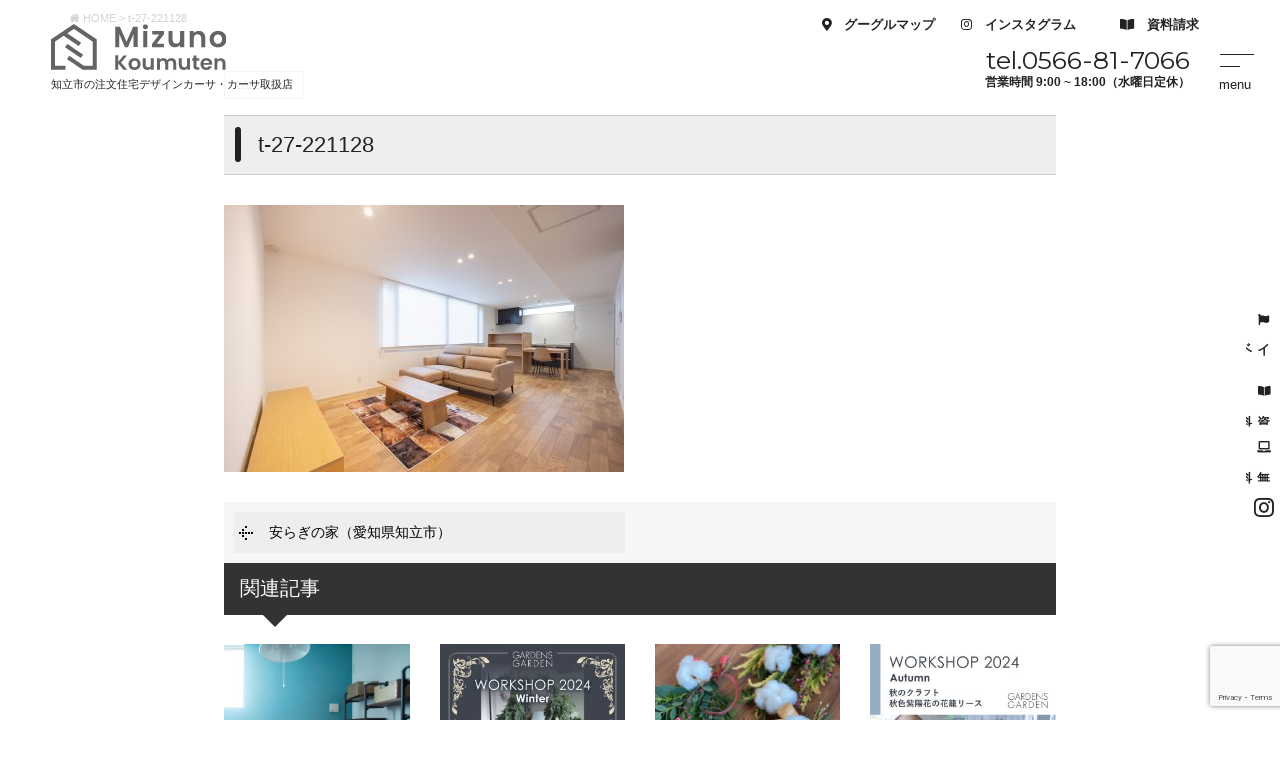

--- FILE ---
content_type: text/html; charset=UTF-8
request_url: https://www.mizuno-koumuten.com/gallery/22382/attachment/t-27-221128/
body_size: 11274
content:
<!DOCTYPE html>
<html class="no-js" lang="ja">
<head>
<meta http-equiv="content-type" content="text/html; charset=UTF-8">


<!--======= Metas =======-->
<meta charset="utf-8">
<meta name="author" content="水野工務店株式会社 愛知県知立市の木造注文住宅,設計・施工,増改築,リフォーム">
<meta name="robots" content="index,follow">
<meta http-equiv="content-style-type" content="text/css; charset=UTF-8">
<meta http-equiv="content-script-type" content="text/javascript; charset=UTF-8">
<meta http-equiv="content-language" content="ja">
<meta name="viewport" content="width=device-width, initial-scale=1.0, user-scalable=no">

		<!-- All in One SEO 4.2.9 - aioseo.com -->
		<title>t-27-221128 | 水野工務店株式会社 愛知県知立市の木造注文住宅,設計・施工,増改築,リフォーム・デザインカーサ</title>
		<meta name="robots" content="max-image-preview:large" />
		<link rel="canonical" href="https://www.mizuno-koumuten.com/gallery/22382/attachment/t-27-221128/" />
		<meta name="generator" content="All in One SEO (AIOSEO) 4.2.9 " />

		<!-- Google tag (gtag.js) -->
<script async src="https://www.googletagmanager.com/gtag/js?id=G-DVVXYL47WQ"></script>
<script>
  window.dataLayer = window.dataLayer || [];
  function gtag(){dataLayer.push(arguments);}
  gtag('js', new Date());

  gtag('config', 'G-DVVXYL47WQ');
  gtag('config', 'UA-189060325-1');
</script>

<!-- Meta Pixel Code -->
<script>
!function(f,b,e,v,n,t,s)
{if(f.fbq)return;n=f.fbq=function(){n.callMethod?
n.callMethod.apply(n,arguments):n.queue.push(arguments)};
if(!f._fbq)f._fbq=n;n.push=n;n.loaded=!0;n.version='2.0';
n.queue=[];t=b.createElement(e);t.async=!0;
t.src=v;s=b.getElementsByTagName(e)[0];
s.parentNode.insertBefore(t,s)}(window, document,'script',
'https://connect.facebook.net/en_US/fbevents.js');
fbq('init', '530278176553377');
fbq('track', 'PageView');
</script>
<noscript><img height="1" width="1" style="display:none"
src="https://www.facebook.com/tr?id=530278176553377&ev=PageView&noscript=1"
/></noscript>
<!-- End Meta Pixel Code -->
		<meta property="og:locale" content="ja_JP" />
		<meta property="og:site_name" content="水野工務店株式会社 愛知県知立市の木造注文住宅,設計・施工,増改築,リフォーム・デザインカーサ | 水野工務店は親切丁寧な木造注文住宅の設計・施工の会社です。一生に一度の大切な買い物は地域密着型の水野工務店にお任せ下さい。" />
		<meta property="og:type" content="article" />
		<meta property="og:title" content="t-27-221128 | 水野工務店株式会社 愛知県知立市の木造注文住宅,設計・施工,増改築,リフォーム・デザインカーサ" />
		<meta property="og:url" content="https://www.mizuno-koumuten.com/gallery/22382/attachment/t-27-221128/" />
		<meta property="article:published_time" content="2022-12-23T00:55:46+00:00" />
		<meta property="article:modified_time" content="2022-12-23T00:55:46+00:00" />
		<meta name="twitter:card" content="summary_large_image" />
		<meta name="twitter:title" content="t-27-221128 | 水野工務店株式会社 愛知県知立市の木造注文住宅,設計・施工,増改築,リフォーム・デザインカーサ" />
		<script type="application/ld+json" class="aioseo-schema">
			{"@context":"https:\/\/schema.org","@graph":[{"@type":"BreadcrumbList","@id":"https:\/\/www.mizuno-koumuten.com\/gallery\/22382\/attachment\/t-27-221128\/#breadcrumblist","itemListElement":[{"@type":"ListItem","@id":"https:\/\/www.mizuno-koumuten.com\/#listItem","position":1,"item":{"@type":"WebPage","@id":"https:\/\/www.mizuno-koumuten.com\/","name":"\u30db\u30fc\u30e0","description":"\u611b\u77e5\u770c\u77e5\u7acb\u5e02\u306e\u6c34\u91ce\u5de5\u52d9\u5e97\u306f\u89aa\u5207\u4e01\u5be7\u306a\u6728\u9020\u6ce8\u6587\u4f4f\u5b85\u306e\u8a2d\u8a08\u30fb\u65bd\u5de5\u306e\u4f1a\u793e\u3067\u3059\u3002\u4e00\u751f\u306b\u4e00\u5ea6\u306e\u5927\u5207\u306a\u8cb7\u3044\u7269\u306f\u5730\u57df\u5bc6\u7740\u578b\uff08\u8c4a\u7530\u5e02\u30fb\u5b89\u57ce\u5e02\u30fb\u5208\u8c37\u5e02\uff09\u306e\u6c34\u91ce\u5de5\u52d9\u5e97\u306b\u304a\u4efb\u305b\u4e0b\u3055\u3044\u3002\u30ab\u30fc\u30b5\u30ad\u30e5\u30fc\u30d6\u30fb\u30ab\u30fc\u30b5\u30ab\u30ea\u30fc\u30ca\u3084\u5efa\u7bc9\u5bb6\u3068\u3064\u304f\u308b\u6ce8\u6587\u4f4f\u5b85\u30ab\u30fc\u30b5\u30c7\u30b6\u30a4\u30f3\u306a\u3069\u3001\u79c1\u305f\u3061\u3068\u4e00\u7dd2\u306b\u3054\u5bb6\u65cf\u306e\u5922\u3092\u53f6\u3048\u307e\u305b\u3093\u304b\u3002","url":"https:\/\/www.mizuno-koumuten.com\/"},"nextItem":"https:\/\/www.mizuno-koumuten.com\/gallery\/22382\/attachment\/t-27-221128\/#listItem"},{"@type":"ListItem","@id":"https:\/\/www.mizuno-koumuten.com\/gallery\/22382\/attachment\/t-27-221128\/#listItem","position":2,"item":{"@type":"WebPage","@id":"https:\/\/www.mizuno-koumuten.com\/gallery\/22382\/attachment\/t-27-221128\/","name":"t-27-221128","url":"https:\/\/www.mizuno-koumuten.com\/gallery\/22382\/attachment\/t-27-221128\/"},"previousItem":"https:\/\/www.mizuno-koumuten.com\/#listItem"}]},{"@type":"ItemPage","@id":"https:\/\/www.mizuno-koumuten.com\/gallery\/22382\/attachment\/t-27-221128\/#itempage","url":"https:\/\/www.mizuno-koumuten.com\/gallery\/22382\/attachment\/t-27-221128\/","name":"t-27-221128 | \u6c34\u91ce\u5de5\u52d9\u5e97\u682a\u5f0f\u4f1a\u793e \u611b\u77e5\u770c\u77e5\u7acb\u5e02\u306e\u6728\u9020\u6ce8\u6587\u4f4f\u5b85,\u8a2d\u8a08\u30fb\u65bd\u5de5,\u5897\u6539\u7bc9,\u30ea\u30d5\u30a9\u30fc\u30e0\u30fb\u30c7\u30b6\u30a4\u30f3\u30ab\u30fc\u30b5","inLanguage":"ja","isPartOf":{"@id":"https:\/\/www.mizuno-koumuten.com\/#website"},"breadcrumb":{"@id":"https:\/\/www.mizuno-koumuten.com\/gallery\/22382\/attachment\/t-27-221128\/#breadcrumblist"},"author":{"@id":"https:\/\/www.mizuno-koumuten.com\/author\/admin_mgm\/#author"},"creator":{"@id":"https:\/\/www.mizuno-koumuten.com\/author\/admin_mgm\/#author"},"datePublished":"2022-12-23T00:55:46+09:00","dateModified":"2022-12-23T00:55:46+09:00"},{"@type":"Organization","@id":"https:\/\/www.mizuno-koumuten.com\/#organization","name":"\u6c34\u91ce\u5de5\u52d9\u5e97\u682a\u5f0f\u4f1a\u793e \u611b\u77e5\u770c\u77e5\u7acb\u5e02\u306e\u6728\u9020\u6ce8\u6587\u4f4f\u5b85,\u8a2d\u8a08\u30fb\u65bd\u5de5,\u5897\u6539\u7bc9,\u30ea\u30d5\u30a9\u30fc\u30e0\u30fb\u30c7\u30b6\u30a4\u30f3\u30ab\u30fc\u30b5","url":"https:\/\/www.mizuno-koumuten.com\/"},{"@type":"Person","@id":"https:\/\/www.mizuno-koumuten.com\/author\/admin_mgm\/#author","url":"https:\/\/www.mizuno-koumuten.com\/author\/admin_mgm\/","name":"admin_mgm","image":{"@type":"ImageObject","@id":"https:\/\/www.mizuno-koumuten.com\/gallery\/22382\/attachment\/t-27-221128\/#authorImage","url":"https:\/\/secure.gravatar.com\/avatar\/b1ae6f83ee654a84d2c435954d430b77?s=96&d=mm&r=g","width":96,"height":96,"caption":"admin_mgm"}},{"@type":"WebSite","@id":"https:\/\/www.mizuno-koumuten.com\/#website","url":"https:\/\/www.mizuno-koumuten.com\/","name":"\u6c34\u91ce\u5de5\u52d9\u5e97\u682a\u5f0f\u4f1a\u793e \u611b\u77e5\u770c\u77e5\u7acb\u5e02\u306e\u6728\u9020\u6ce8\u6587\u4f4f\u5b85,\u8a2d\u8a08\u30fb\u65bd\u5de5,\u5897\u6539\u7bc9,\u30ea\u30d5\u30a9\u30fc\u30e0\u30fb\u30c7\u30b6\u30a4\u30f3\u30ab\u30fc\u30b5","description":"\u6c34\u91ce\u5de5\u52d9\u5e97\u306f\u89aa\u5207\u4e01\u5be7\u306a\u6728\u9020\u6ce8\u6587\u4f4f\u5b85\u306e\u8a2d\u8a08\u30fb\u65bd\u5de5\u306e\u4f1a\u793e\u3067\u3059\u3002\u4e00\u751f\u306b\u4e00\u5ea6\u306e\u5927\u5207\u306a\u8cb7\u3044\u7269\u306f\u5730\u57df\u5bc6\u7740\u578b\u306e\u6c34\u91ce\u5de5\u52d9\u5e97\u306b\u304a\u4efb\u305b\u4e0b\u3055\u3044\u3002","inLanguage":"ja","publisher":{"@id":"https:\/\/www.mizuno-koumuten.com\/#organization"}}]}
		</script>
		<!-- All in One SEO -->


<!-- Google Tag Manager by PYS -->
<script data-cfasync="false" data-pagespeed-no-defer>
	var pys_datalayer_name = "dataLayer";
	window.dataLayer = window.dataLayer || [];</script> 
<!-- End Google Tag Manager by PYS --><link rel='dns-prefetch' href='//ajax.googleapis.com' />
<link rel='dns-prefetch' href='//use.fontawesome.com' />
<link rel="alternate" type="application/rss+xml" title="水野工務店株式会社 愛知県知立市の木造注文住宅,設計・施工,増改築,リフォーム・デザインカーサ &raquo; t-27-221128 のコメントのフィード" href="https://www.mizuno-koumuten.com/gallery/22382/attachment/t-27-221128/feed/" />
<script type="text/javascript">
window._wpemojiSettings = {"baseUrl":"https:\/\/s.w.org\/images\/core\/emoji\/14.0.0\/72x72\/","ext":".png","svgUrl":"https:\/\/s.w.org\/images\/core\/emoji\/14.0.0\/svg\/","svgExt":".svg","source":{"concatemoji":"https:\/\/www.mizuno-koumuten.com\/web\/wp-includes\/js\/wp-emoji-release.min.js?ver=6.1.9"}};
/*! This file is auto-generated */
!function(e,a,t){var n,r,o,i=a.createElement("canvas"),p=i.getContext&&i.getContext("2d");function s(e,t){var a=String.fromCharCode,e=(p.clearRect(0,0,i.width,i.height),p.fillText(a.apply(this,e),0,0),i.toDataURL());return p.clearRect(0,0,i.width,i.height),p.fillText(a.apply(this,t),0,0),e===i.toDataURL()}function c(e){var t=a.createElement("script");t.src=e,t.defer=t.type="text/javascript",a.getElementsByTagName("head")[0].appendChild(t)}for(o=Array("flag","emoji"),t.supports={everything:!0,everythingExceptFlag:!0},r=0;r<o.length;r++)t.supports[o[r]]=function(e){if(p&&p.fillText)switch(p.textBaseline="top",p.font="600 32px Arial",e){case"flag":return s([127987,65039,8205,9895,65039],[127987,65039,8203,9895,65039])?!1:!s([55356,56826,55356,56819],[55356,56826,8203,55356,56819])&&!s([55356,57332,56128,56423,56128,56418,56128,56421,56128,56430,56128,56423,56128,56447],[55356,57332,8203,56128,56423,8203,56128,56418,8203,56128,56421,8203,56128,56430,8203,56128,56423,8203,56128,56447]);case"emoji":return!s([129777,127995,8205,129778,127999],[129777,127995,8203,129778,127999])}return!1}(o[r]),t.supports.everything=t.supports.everything&&t.supports[o[r]],"flag"!==o[r]&&(t.supports.everythingExceptFlag=t.supports.everythingExceptFlag&&t.supports[o[r]]);t.supports.everythingExceptFlag=t.supports.everythingExceptFlag&&!t.supports.flag,t.DOMReady=!1,t.readyCallback=function(){t.DOMReady=!0},t.supports.everything||(n=function(){t.readyCallback()},a.addEventListener?(a.addEventListener("DOMContentLoaded",n,!1),e.addEventListener("load",n,!1)):(e.attachEvent("onload",n),a.attachEvent("onreadystatechange",function(){"complete"===a.readyState&&t.readyCallback()})),(e=t.source||{}).concatemoji?c(e.concatemoji):e.wpemoji&&e.twemoji&&(c(e.twemoji),c(e.wpemoji)))}(window,document,window._wpemojiSettings);
</script>
<style type="text/css">
img.wp-smiley,
img.emoji {
	display: inline !important;
	border: none !important;
	box-shadow: none !important;
	height: 1em !important;
	width: 1em !important;
	margin: 0 0.07em !important;
	vertical-align: -0.1em !important;
	background: none !important;
	padding: 0 !important;
}
</style>
	<link rel='stylesheet' id='css_style-css' href='https://www.mizuno-koumuten.com/web/wp-content/themes/mgm_mizuno/html/style.css?ver=20251119a' type='text/css' media='all' />
<link rel='stylesheet' id='css_bootstrap-css' href='https://www.mizuno-koumuten.com/web/wp-content/themes/mgm_mizuno/html/css/bootstrap.min.css?ver=20250317a' type='text/css' media='all' />
<link rel='stylesheet' id='css_togglemenu-css' href='https://www.mizuno-koumuten.com/web/wp-content/themes/mgm_mizuno/html/css/togglemenu.css?ver=20170827' type='text/css' media='all' />
<link rel='stylesheet' id='css_slick-css' href='https://www.mizuno-koumuten.com/web/wp-content/themes/mgm_mizuno/html/css/slick.css?ver=20170827' type='text/css' media='all' />
<link rel='stylesheet' id='css_contents-css' href='https://www.mizuno-koumuten.com/web/wp-content/themes/mgm_mizuno/html/css/contents.css?ver=20170827' type='text/css' media='all' />
<link rel='stylesheet' id='css_floatSideNav-css' href='https://www.mizuno-koumuten.com/web/wp-content/themes/mgm_mizuno/html/css/float_sidenav.css?ver=20170827' type='text/css' media='all' />
<link rel='stylesheet' id='css_addquicktag-css' href='https://www.mizuno-koumuten.com/web/wp-content/themes/mgm_mizuno/html/css/addquicktag.css?ver=20170827' type='text/css' media='all' />
<link rel='stylesheet' id='css_fancybox-css' href='https://www.mizuno-koumuten.com/web/wp-content/themes/mgm_mizuno/html/css/jquery.fancybox.min.css?ver=20170827' type='text/css' media='all' />
<link rel='stylesheet' id='css_webicon-css' href='https://use.fontawesome.com/releases/v5.12.1/css/all.css?ver=20170827' type='text/css' media='all' />
<link rel='stylesheet' id='sbi_styles-css' href='https://www.mizuno-koumuten.com/web/wp-content/plugins/instagram-feed/css/sbi-styles.min.css?ver=6.1.5' type='text/css' media='all' />
<link rel='stylesheet' id='wp-block-library-css' href='https://www.mizuno-koumuten.com/web/wp-includes/css/dist/block-library/style.min.css?ver=6.1.9' type='text/css' media='all' />
<style id='wp-block-library-inline-css' type='text/css'>
.has-text-align-justify{text-align:justify;}
</style>
<link rel='stylesheet' id='mediaelement-css' href='https://www.mizuno-koumuten.com/web/wp-includes/js/mediaelement/mediaelementplayer-legacy.min.css?ver=4.2.17' type='text/css' media='all' />
<link rel='stylesheet' id='wp-mediaelement-css' href='https://www.mizuno-koumuten.com/web/wp-includes/js/mediaelement/wp-mediaelement.min.css?ver=6.1.9' type='text/css' media='all' />
<link rel='stylesheet' id='classic-theme-styles-css' href='https://www.mizuno-koumuten.com/web/wp-includes/css/classic-themes.min.css?ver=1' type='text/css' media='all' />
<style id='global-styles-inline-css' type='text/css'>
body{--wp--preset--color--black: #000000;--wp--preset--color--cyan-bluish-gray: #abb8c3;--wp--preset--color--white: #ffffff;--wp--preset--color--pale-pink: #f78da7;--wp--preset--color--vivid-red: #cf2e2e;--wp--preset--color--luminous-vivid-orange: #ff6900;--wp--preset--color--luminous-vivid-amber: #fcb900;--wp--preset--color--light-green-cyan: #7bdcb5;--wp--preset--color--vivid-green-cyan: #00d084;--wp--preset--color--pale-cyan-blue: #8ed1fc;--wp--preset--color--vivid-cyan-blue: #0693e3;--wp--preset--color--vivid-purple: #9b51e0;--wp--preset--gradient--vivid-cyan-blue-to-vivid-purple: linear-gradient(135deg,rgba(6,147,227,1) 0%,rgb(155,81,224) 100%);--wp--preset--gradient--light-green-cyan-to-vivid-green-cyan: linear-gradient(135deg,rgb(122,220,180) 0%,rgb(0,208,130) 100%);--wp--preset--gradient--luminous-vivid-amber-to-luminous-vivid-orange: linear-gradient(135deg,rgba(252,185,0,1) 0%,rgba(255,105,0,1) 100%);--wp--preset--gradient--luminous-vivid-orange-to-vivid-red: linear-gradient(135deg,rgba(255,105,0,1) 0%,rgb(207,46,46) 100%);--wp--preset--gradient--very-light-gray-to-cyan-bluish-gray: linear-gradient(135deg,rgb(238,238,238) 0%,rgb(169,184,195) 100%);--wp--preset--gradient--cool-to-warm-spectrum: linear-gradient(135deg,rgb(74,234,220) 0%,rgb(151,120,209) 20%,rgb(207,42,186) 40%,rgb(238,44,130) 60%,rgb(251,105,98) 80%,rgb(254,248,76) 100%);--wp--preset--gradient--blush-light-purple: linear-gradient(135deg,rgb(255,206,236) 0%,rgb(152,150,240) 100%);--wp--preset--gradient--blush-bordeaux: linear-gradient(135deg,rgb(254,205,165) 0%,rgb(254,45,45) 50%,rgb(107,0,62) 100%);--wp--preset--gradient--luminous-dusk: linear-gradient(135deg,rgb(255,203,112) 0%,rgb(199,81,192) 50%,rgb(65,88,208) 100%);--wp--preset--gradient--pale-ocean: linear-gradient(135deg,rgb(255,245,203) 0%,rgb(182,227,212) 50%,rgb(51,167,181) 100%);--wp--preset--gradient--electric-grass: linear-gradient(135deg,rgb(202,248,128) 0%,rgb(113,206,126) 100%);--wp--preset--gradient--midnight: linear-gradient(135deg,rgb(2,3,129) 0%,rgb(40,116,252) 100%);--wp--preset--duotone--dark-grayscale: url('#wp-duotone-dark-grayscale');--wp--preset--duotone--grayscale: url('#wp-duotone-grayscale');--wp--preset--duotone--purple-yellow: url('#wp-duotone-purple-yellow');--wp--preset--duotone--blue-red: url('#wp-duotone-blue-red');--wp--preset--duotone--midnight: url('#wp-duotone-midnight');--wp--preset--duotone--magenta-yellow: url('#wp-duotone-magenta-yellow');--wp--preset--duotone--purple-green: url('#wp-duotone-purple-green');--wp--preset--duotone--blue-orange: url('#wp-duotone-blue-orange');--wp--preset--font-size--small: 13px;--wp--preset--font-size--medium: 20px;--wp--preset--font-size--large: 36px;--wp--preset--font-size--x-large: 42px;--wp--preset--spacing--20: 0.44rem;--wp--preset--spacing--30: 0.67rem;--wp--preset--spacing--40: 1rem;--wp--preset--spacing--50: 1.5rem;--wp--preset--spacing--60: 2.25rem;--wp--preset--spacing--70: 3.38rem;--wp--preset--spacing--80: 5.06rem;}:where(.is-layout-flex){gap: 0.5em;}body .is-layout-flow > .alignleft{float: left;margin-inline-start: 0;margin-inline-end: 2em;}body .is-layout-flow > .alignright{float: right;margin-inline-start: 2em;margin-inline-end: 0;}body .is-layout-flow > .aligncenter{margin-left: auto !important;margin-right: auto !important;}body .is-layout-constrained > .alignleft{float: left;margin-inline-start: 0;margin-inline-end: 2em;}body .is-layout-constrained > .alignright{float: right;margin-inline-start: 2em;margin-inline-end: 0;}body .is-layout-constrained > .aligncenter{margin-left: auto !important;margin-right: auto !important;}body .is-layout-constrained > :where(:not(.alignleft):not(.alignright):not(.alignfull)){max-width: var(--wp--style--global--content-size);margin-left: auto !important;margin-right: auto !important;}body .is-layout-constrained > .alignwide{max-width: var(--wp--style--global--wide-size);}body .is-layout-flex{display: flex;}body .is-layout-flex{flex-wrap: wrap;align-items: center;}body .is-layout-flex > *{margin: 0;}:where(.wp-block-columns.is-layout-flex){gap: 2em;}.has-black-color{color: var(--wp--preset--color--black) !important;}.has-cyan-bluish-gray-color{color: var(--wp--preset--color--cyan-bluish-gray) !important;}.has-white-color{color: var(--wp--preset--color--white) !important;}.has-pale-pink-color{color: var(--wp--preset--color--pale-pink) !important;}.has-vivid-red-color{color: var(--wp--preset--color--vivid-red) !important;}.has-luminous-vivid-orange-color{color: var(--wp--preset--color--luminous-vivid-orange) !important;}.has-luminous-vivid-amber-color{color: var(--wp--preset--color--luminous-vivid-amber) !important;}.has-light-green-cyan-color{color: var(--wp--preset--color--light-green-cyan) !important;}.has-vivid-green-cyan-color{color: var(--wp--preset--color--vivid-green-cyan) !important;}.has-pale-cyan-blue-color{color: var(--wp--preset--color--pale-cyan-blue) !important;}.has-vivid-cyan-blue-color{color: var(--wp--preset--color--vivid-cyan-blue) !important;}.has-vivid-purple-color{color: var(--wp--preset--color--vivid-purple) !important;}.has-black-background-color{background-color: var(--wp--preset--color--black) !important;}.has-cyan-bluish-gray-background-color{background-color: var(--wp--preset--color--cyan-bluish-gray) !important;}.has-white-background-color{background-color: var(--wp--preset--color--white) !important;}.has-pale-pink-background-color{background-color: var(--wp--preset--color--pale-pink) !important;}.has-vivid-red-background-color{background-color: var(--wp--preset--color--vivid-red) !important;}.has-luminous-vivid-orange-background-color{background-color: var(--wp--preset--color--luminous-vivid-orange) !important;}.has-luminous-vivid-amber-background-color{background-color: var(--wp--preset--color--luminous-vivid-amber) !important;}.has-light-green-cyan-background-color{background-color: var(--wp--preset--color--light-green-cyan) !important;}.has-vivid-green-cyan-background-color{background-color: var(--wp--preset--color--vivid-green-cyan) !important;}.has-pale-cyan-blue-background-color{background-color: var(--wp--preset--color--pale-cyan-blue) !important;}.has-vivid-cyan-blue-background-color{background-color: var(--wp--preset--color--vivid-cyan-blue) !important;}.has-vivid-purple-background-color{background-color: var(--wp--preset--color--vivid-purple) !important;}.has-black-border-color{border-color: var(--wp--preset--color--black) !important;}.has-cyan-bluish-gray-border-color{border-color: var(--wp--preset--color--cyan-bluish-gray) !important;}.has-white-border-color{border-color: var(--wp--preset--color--white) !important;}.has-pale-pink-border-color{border-color: var(--wp--preset--color--pale-pink) !important;}.has-vivid-red-border-color{border-color: var(--wp--preset--color--vivid-red) !important;}.has-luminous-vivid-orange-border-color{border-color: var(--wp--preset--color--luminous-vivid-orange) !important;}.has-luminous-vivid-amber-border-color{border-color: var(--wp--preset--color--luminous-vivid-amber) !important;}.has-light-green-cyan-border-color{border-color: var(--wp--preset--color--light-green-cyan) !important;}.has-vivid-green-cyan-border-color{border-color: var(--wp--preset--color--vivid-green-cyan) !important;}.has-pale-cyan-blue-border-color{border-color: var(--wp--preset--color--pale-cyan-blue) !important;}.has-vivid-cyan-blue-border-color{border-color: var(--wp--preset--color--vivid-cyan-blue) !important;}.has-vivid-purple-border-color{border-color: var(--wp--preset--color--vivid-purple) !important;}.has-vivid-cyan-blue-to-vivid-purple-gradient-background{background: var(--wp--preset--gradient--vivid-cyan-blue-to-vivid-purple) !important;}.has-light-green-cyan-to-vivid-green-cyan-gradient-background{background: var(--wp--preset--gradient--light-green-cyan-to-vivid-green-cyan) !important;}.has-luminous-vivid-amber-to-luminous-vivid-orange-gradient-background{background: var(--wp--preset--gradient--luminous-vivid-amber-to-luminous-vivid-orange) !important;}.has-luminous-vivid-orange-to-vivid-red-gradient-background{background: var(--wp--preset--gradient--luminous-vivid-orange-to-vivid-red) !important;}.has-very-light-gray-to-cyan-bluish-gray-gradient-background{background: var(--wp--preset--gradient--very-light-gray-to-cyan-bluish-gray) !important;}.has-cool-to-warm-spectrum-gradient-background{background: var(--wp--preset--gradient--cool-to-warm-spectrum) !important;}.has-blush-light-purple-gradient-background{background: var(--wp--preset--gradient--blush-light-purple) !important;}.has-blush-bordeaux-gradient-background{background: var(--wp--preset--gradient--blush-bordeaux) !important;}.has-luminous-dusk-gradient-background{background: var(--wp--preset--gradient--luminous-dusk) !important;}.has-pale-ocean-gradient-background{background: var(--wp--preset--gradient--pale-ocean) !important;}.has-electric-grass-gradient-background{background: var(--wp--preset--gradient--electric-grass) !important;}.has-midnight-gradient-background{background: var(--wp--preset--gradient--midnight) !important;}.has-small-font-size{font-size: var(--wp--preset--font-size--small) !important;}.has-medium-font-size{font-size: var(--wp--preset--font-size--medium) !important;}.has-large-font-size{font-size: var(--wp--preset--font-size--large) !important;}.has-x-large-font-size{font-size: var(--wp--preset--font-size--x-large) !important;}
.wp-block-navigation a:where(:not(.wp-element-button)){color: inherit;}
:where(.wp-block-columns.is-layout-flex){gap: 2em;}
.wp-block-pullquote{font-size: 1.5em;line-height: 1.6;}
</style>
<link rel='stylesheet' id='contact-form-7-css' href='https://www.mizuno-koumuten.com/web/wp-content/plugins/contact-form-7/includes/css/styles.css?ver=5.7.2' type='text/css' media='all' />
<link rel='stylesheet' id='wc-shortcodes-style-css' href='https://www.mizuno-koumuten.com/web/wp-content/plugins/wc-shortcodes/public/assets/css/style.css?ver=3.46' type='text/css' media='all' />
<link rel='stylesheet' id='wordpresscanvas-font-awesome-css' href='https://www.mizuno-koumuten.com/web/wp-content/plugins/wc-shortcodes/public/assets/css/font-awesome.min.css?ver=4.7.0' type='text/css' media='all' />
<link rel='stylesheet' id='jetpack_css-css' href='https://www.mizuno-koumuten.com/web/wp-content/plugins/jetpack/css/jetpack.css?ver=11.7.3' type='text/css' media='all' />
<link rel='stylesheet' id='jquery.lightbox.min.css-css' href='https://www.mizuno-koumuten.com/web/wp-content/plugins/wp-jquery-lightbox/styles/lightbox.min.css?ver=1.4.8.2' type='text/css' media='all' />
<link rel="https://api.w.org/" href="https://www.mizuno-koumuten.com/wp-json/" /><link rel="alternate" type="application/json" href="https://www.mizuno-koumuten.com/wp-json/wp/v2/media/22389" /><link rel="EditURI" type="application/rsd+xml" title="RSD" href="https://www.mizuno-koumuten.com/web/xmlrpc.php?rsd" />
<link rel="wlwmanifest" type="application/wlwmanifest+xml" href="https://www.mizuno-koumuten.com/web/wp-includes/wlwmanifest.xml" />
<link rel='shortlink' href='https://www.mizuno-koumuten.com/?p=22389' />
<link rel="alternate" type="application/json+oembed" href="https://www.mizuno-koumuten.com/wp-json/oembed/1.0/embed?url=https%3A%2F%2Fwww.mizuno-koumuten.com%2Fgallery%2F22382%2Fattachment%2Ft-27-221128%2F" />
<link rel="alternate" type="text/xml+oembed" href="https://www.mizuno-koumuten.com/wp-json/oembed/1.0/embed?url=https%3A%2F%2Fwww.mizuno-koumuten.com%2Fgallery%2F22382%2Fattachment%2Ft-27-221128%2F&#038;format=xml" />
	<style>img#wpstats{display:none}</style>
		<link rel="icon" href="https://www.mizuno-koumuten.com/web/wp-content/uploads/2023/01/cropped-favicon-32x32.jpg" sizes="32x32" />
<link rel="icon" href="https://www.mizuno-koumuten.com/web/wp-content/uploads/2023/01/cropped-favicon-192x192.jpg" sizes="192x192" />
<link rel="apple-touch-icon" href="https://www.mizuno-koumuten.com/web/wp-content/uploads/2023/01/cropped-favicon-180x180.jpg" />
<meta name="msapplication-TileImage" content="https://www.mizuno-koumuten.com/web/wp-content/uploads/2023/01/cropped-favicon-270x270.jpg" />
<script async src="https://s.yimg.jp/images/listing/tool/cv/ytag.js"></script>
<script>
window.yjDataLayer = window.yjDataLayer || [];
function ytag() { yjDataLayer.push(arguments); }
ytag({"type":"ycl_cookie"});
</script>
	<!-- Global site tag (gtag.js) - Google Ads: 405733047 -->
<script async src="https://www.googletagmanager.com/gtag/js?id=AW-405733047"></script>
<script>
  window.dataLayer = window.dataLayer || [];
  function gtag(){dataLayer.push(arguments);}
  gtag('js', new Date());

  gtag('config', 'AW-405733047');
</script>
	<!-- Facebook Pixel Code -->
<script>
  !function(f,b,e,v,n,t,s)
  {if(f.fbq)return;n=f.fbq=function(){n.callMethod?
  n.callMethod.apply(n,arguments):n.queue.push(arguments)};
  if(!f._fbq)f._fbq=n;n.push=n;n.loaded=!0;n.version='2.0';
  n.queue=[];t=b.createElement(e);t.async=!0;
  t.src=v;s=b.getElementsByTagName(e)[0];
  s.parentNode.insertBefore(t,s)}(window, document,'script',
  'https://connect.facebook.net/en_US/fbevents.js');
  fbq('init', '344648670181340');
  fbq('track', 'PageView');
</script>
<noscript><img height="1" width="1" style="display:none"
  src="https://www.facebook.com/tr?id=344648670181340&ev=PageView&noscript=1"
/></noscript>
<!-- End Facebook Pixel Code -->
</head>
<body>
<div id="header-wrap">
<!--======= header =======-->
<header id="header">
<div class="scroll_logo"><a href="https://www.mizuno-koumuten.com"><img src="https://www.mizuno-koumuten.com/web/wp-content/themes/mgm_mizuno/html/images/logo.svg" alt="水野工務店株式会社 愛知県知立市の木造注文住宅,設計・施工,増改築,リフォーム" /></a><span class="ttlcopy">知立市の注文住宅デザインカーサ・カーサ取扱店</span></div>
    <div class="pc_btn">
      <span class="maincolor">
      <a data-fancybox data-src="#modal01" href="javascript:;"><i class="fas fa-map-marker-alt"></i>　グーグルマップ</a>
      <div class="modal" id="modal01">
      <p><iframe src="https://www.google.com/maps/embed?pb=!1m18!1m12!1m3!1d3268.3420555889925!2d137.05688311551773!3d34.99814167473683!2m3!1f0!2f0!3f0!3m2!1i1024!2i768!4f13.1!3m3!1m2!1s0x60049f4c315114c7%3A0x371c29cef1c5b950!2z5rC06YeO5bel5YuZ5bqX77yI5qCq77yJ!5e0!3m2!1sja!2sjp!4v1635230344482!5m2!1sja!2sjp" width="100%" height="600" frameborder="0" style="border:0;" allowfullscreen="" aria-hidden="false" tabindex="0"></iframe></p>
      </div></span>
      <span class="subcolor"><a href="https://www.instagram.com/mizuno_koumuten/" target="_blank"><i class="fab fa-instagram"></i>　インスタグラム</a></span>
      <span class="maincolor"><a href="https://www.mizuno-koumuten.com/shiryo/"><i class="fas fa-book-open"></i>　資料請求</a></span>
    </div>
    <div class="pc_navi">
    <ul id="pcnavi">
    <li class="menu__single"><a href="https://www.mizuno-koumuten.com/lineup/" class="menu_second"><span>デザイン住宅一覧 <i class="fa fa-angle-down"></i></span></a>
    <div class="menu__second-level"><div class="menu__second-inner">
    <div id="mega_more">
    <ul>
    <li><a href="https://www.mizuno-koumuten.com/designcasa/"><img src="https://www.mizuno-koumuten.com/web/wp-content/themes/mgm_mizuno/html/images/lineup01.png"><br>design casa</a></li>
    <li><a href="https://www.mizuno-koumuten.com/lineup/cube/"><img src="https://www.mizuno-koumuten.com/web/wp-content/themes/mgm_mizuno/html/images/lineup02.png"><br>casa cube</a></li>
    <li><a href="https://www.mizuno-koumuten.com/lineup/carina/"><img src="https://www.mizuno-koumuten.com/web/wp-content/themes/mgm_mizuno/html/images/lineup03.png"><br>casa carina</a></li>
    <li><a href="https://www.mizuno-koumuten.com/lineup/piatto/"><img src="https://www.mizuno-koumuten.com/web/wp-content/themes/mgm_mizuno/html/images/lineup04.png"><br>casa piatto</a></li>
    </ul>
    </div>
    </div></div>
    </li>
    </ul>
    <nav id="gNav">
    <ul class="navi">
    <li><a href="https://www.mizuno-koumuten.com/gallery/"><span>施工事例 <i class="fa fa-angle-right"></i></span></a></li>
    <li><a href="https://www.mizuno-koumuten.com/garden/"><span>外構について <i class="fa fa-angle-right"></i></span></a></li>
    <li><a href="#" class="linkkill"><span>会社概要 <i class="fa fa-angle-down"></i></span></a>
    <ul class="sub-menu">
        <li><a href="https://www.mizuno-koumuten.com/company/">会社概要</a></li>
        <li><a href="https://www.mizuno-koumuten.com/staff/">スタッフ紹介</a></li>
        <li><a href="https://www.mizuno-koumuten.com/concept/">コンセプト</a></li>
    </ul></li>
    <li><a href="#" class="linkkill"><span>家づくり <i class="fa fa-angle-down"></i></span></a>
    <ul class="sub-menu">

        <li><a href="https://www.mizuno-koumuten.com/spec_cost/">性能とコスト</a></li>
        <li><a href="https://www.mizuno-koumuten.com/lifeplan/">ライフプラン</a></li>
        <li><a href="https://www.mizuno-koumuten.com/flow/">家づくりの進め方</a></li>
        <li><a href="https://www.mizuno-koumuten.com/hosyo/">保証</a></li>
    </ul></li>
    <li><a href="#" class="linkkill"><span>新着情報 <i class="fa fa-angle-down"></i></span></a>
    <ul class="sub-menu">
      <li><a href="https://www.mizuno-koumuten.com/category/news/">お知らせ</a></li>
      <li><a href="https://www.mizuno-koumuten.com/category/event/">イベント</a></li>
      <li><a href="https://www.mizuno-koumuten.com/category/voice/">お客様の声</a></li>
      <li><a href="https://www.mizuno-koumuten.com/category/column/">コラム</a></li>
      <li><a href="https://www.mizuno-koumuten.com/category/blog/">ブログ</a></li>
    </ul></li>
    <li><a href="#" class="linkkill"><span>お問い合わせ <i class="fa fa-angle-down"></i></span></a>
    <ul class="sub-menu">
      <li><a href="https://www.mizuno-koumuten.com/soudan/">無料相談</a></li>
      <li><a href="https://www.mizuno-koumuten.com/shiryo/">資料請求</a></li>
      <li><a href="https://www.mizuno-koumuten.com/contact/">お問い合わせ</a></li>
    </ul></li>
    </ul>
    <div class="mask"></div>
    </nav>
    </div>
    <div class="pc_contact">
        <p><span x-ms-format-detection="none">tel.0566-81-7066</span>
        営業時間 9:00 ~ 18:00（水曜日定休）</p>
    </div>
    <div class="Toggle"><span></span><span></span></div>
</header>
<div class="scroll_tgl_wrap"><div class="togglewrap"><div class="togglewrap_inner">
    <p class="m20-bottom txt-center">まずはお電話にてお問い合わせください。
    <span class="tel at-tgl">tel.0566-81-7066</span>
    受付時間 9:00 ~ 18:00（水曜日定休）</p>
    <nav class="tgl_nav">
    <ul class=tgl_list>
    <li>
        <a href="https://www.mizuno-koumuten.com"><span>HOME</span>トップページへ</a>
        <ul>
        <li><a href="" class="linkkill"><span>ABOUT</span>会社概要</a>
          <ul>
            <li><a href="https://www.mizuno-koumuten.com/company/">会社概要</a></li>
            <li><a href="https://www.mizuno-koumuten.com/staff/">スタッフ紹介</a></li>
            <li><a href="https://www.mizuno-koumuten.com/concept/">コンセプト</a></li>
          </ul>
        </li>
        <li><a href="https://www.mizuno-koumuten.com/garden/"><span>GARDEN</span>外構について</a></li>
        <li><a href="https://www.mizuno-koumuten.com/gallery/"><span>GALLERY</span>施工事例</a></li>
        <li><a href="https://www.mizuno-koumuten.com/designcasa/"><span>DESIGN</span>建築家と建てる家</a></li>
        <li><a href="https://www.mizuno-koumuten.com/lineup/"><span>SELECT</span>セレクト住宅一覧</a>
          <ul>
            <li><a href="https://www.mizuno-koumuten.com/lineup/cube/">casa cube</a></li>
            <li><a href="https://www.mizuno-koumuten.com/lineup/carina/">casa carina</a></li>
            <li><a href="https://www.mizuno-koumuten.com/lineup/piatto/">casa piatto</a></li>
          </ul>
        </li>
        <li><a href="" class="linkkill"><span>PICK UP</span>家づくり</a>
          <ul>
        <li><a href="https://www.mizuno-koumuten.com/spec_cost/">性能とコスト</a></li>
        <li><a href="https://www.mizuno-koumuten.com/lifeplan/">ライフプラン</a></li>
        <li><a href="https://www.mizuno-koumuten.com/flow/">家づくりの進め方</a></li>
        <li><a href="https://www.mizuno-koumuten.com/hosyo/">保証</a></li>
          </ul>
        </li>
        <li><a href="" class="linkkill"><span>INFO</span>新着情報</a>
          <ul>
            <li><a href="https://www.mizuno-koumuten.com/category/news/">お知らせ</a></li>
            <li><a href="https://www.mizuno-koumuten.com/category/event/">イベント</a></li>
            <li><a href="https://www.mizuno-koumuten.com/category/voice/">お客様の声</a></li>
            <li><a href="https://www.mizuno-koumuten.com/category/column/">コラム</a></li>
            <li><a href="https://www.mizuno-koumuten.com/category/blog/">ブログ</a></li>
          </ul>
        </li>
        <li><a href="" class="linkkill"><span>CONTACT</span>お問い合わせ</a>
          <ul>
            <li><a href="https://www.mizuno-koumuten.com/soudan/">無料相談</a></li>
            <li><a href="https://www.mizuno-koumuten.com/shiryo/">資料請求</a></li>
            <li><a href="https://www.mizuno-koumuten.com/contact/">お問い合わせ</a></li>
          </ul>
        </li>
        </ul>
    </li>
    </ul>
    </nav>
    <div class="tgl-address_inner">
      <p class="m20-top"><a href="https://www.mizuno-koumuten.com"><img src="https://www.mizuno-koumuten.com/web/wp-content/themes/mgm_mizuno/html/images/logo-w.svg" class="navlogo" alt="トップページへ"></a><strong>水野工務店株式会社</strong><br>〒472-0004<br>愛知県知立市南陽1丁目74番地2<br>TEL：0566-81-7066<br>FAX：0566-81-7134<br>営業時間：9:00 ~ 18:00(水曜日定休)</p>
      <div class="navsns">
          <span><a href="https://www.facebook.com/p/%E6%B0%B4%E9%87%8E%E5%B7%A5%E5%8B%99%E5%BA%97%E6%A0%AA%E5%BC%8F%E4%BC%9A%E7%A4%BE-100063880600716/?locale=ru_RU" target="_blank"><i class="fab fa-facebook"></i></a></span>
          <span><a href="https://www.instagram.com/mizuno_koumuten/" target="_blank"><i class="fab fa-instagram"></i></a></span>
      </div>
      <p class="tgl_copy">Copyright&copy;MIZUNO KOUMUTEN.</p>
    </div>
</div></div></div>
</div>

<!--======= headder =======-->

<!-- #PAN -->
<div id="pls">
  <div class="container">
    <div class="row">
      <div class="col-md-12">
        <div id="pan">
          <!-- Breadcrumb NavXT 7.1.0 -->
<span property="itemListElement" typeof="ListItem"><a property="item" typeof="WebPage" title="水野工務店株式会社 愛知県知立市の木造注文住宅,設計・施工,増改築,リフォーム・デザインカーサへ移動" href="https://www.mizuno-koumuten.com" class="home"><span property="name"><i class="fa fa-home"></i> HOME</span></a><meta property="position" content="1"></span> &gt; <span class="post post-attachment current-item">t-27-221128</span>        </div>
      </div>
    </div>
  </div>
</div>
<!-- メインコンテンツ -->

<div class="container">
  <div class="row">
      <div class="col-md-10 col-md-offset-1">
      <div id="main">
        		             <div id="date">
            2022-12-23          </div>
		            <h1>t-27-221128</h1>
                     <div class="sgl">
                      </div>
                             <p class="attachment"><a href='https://www.mizuno-koumuten.com/web/wp-content/uploads/2022/12/t-27-221128.jpg' rel="lightbox[22389]"><img width="400" height="267" src="https://www.mizuno-koumuten.com/web/wp-content/uploads/2022/12/t-27-221128-400x267.jpg" class="attachment-medium size-medium" alt="" decoding="async" loading="lazy" srcset="https://www.mizuno-koumuten.com/web/wp-content/uploads/2022/12/t-27-221128-400x267.jpg 400w, https://www.mizuno-koumuten.com/web/wp-content/uploads/2022/12/t-27-221128-1024x682.jpg 1024w, https://www.mizuno-koumuten.com/web/wp-content/uploads/2022/12/t-27-221128-768x512.jpg 768w, https://www.mizuno-koumuten.com/web/wp-content/uploads/2022/12/t-27-221128.jpg 1280w" sizes="(max-width: 400px) 100vw, 400px" /></a></p>
          
                     <div id="next">
            <div class="row">
              <div class="col-xs-6"> <span class="nx_left">
                <a href="https://www.mizuno-koumuten.com/gallery/22382/" rel="prev">安らぎの家（愛知県知立市）</a>                </span></div>
              <div class="col-xs-6"> <span class="nx_right">
                                </span></div>
            </div>
          </div>
                    <!-- 関連記事 -->
                        
            <div class="related">
            <h3>関連記事</h3>
            <div class="row m20-top">
            
            <div class="col-xs-6 col-sm-3"><a href="https://www.mizuno-koumuten.com/column/23647/">
                <div class="related-thumb">
                                <img width="300" height="300" src="https://www.mizuno-koumuten.com/web/wp-content/uploads/2025/01/life-plan-simulation-10-300x300.jpg" class="attachment-thumbnail size-thumbnail wp-post-image" alt="" decoding="async" srcset="https://www.mizuno-koumuten.com/web/wp-content/uploads/2025/01/life-plan-simulation-10-300x300.jpg 300w, https://www.mizuno-koumuten.com/web/wp-content/uploads/2025/01/life-plan-simulation-10-400x400.jpg 400w, https://www.mizuno-koumuten.com/web/wp-content/uploads/2025/01/life-plan-simulation-10-1024x1024.jpg 1024w, https://www.mizuno-koumuten.com/web/wp-content/uploads/2025/01/life-plan-simulation-10-768x768.jpg 768w, https://www.mizuno-koumuten.com/web/wp-content/uploads/2025/01/life-plan-simulation-10-420x420.jpg 420w, https://www.mizuno-koumuten.com/web/wp-content/uploads/2025/01/life-plan-simulation-10.jpg 1080w" sizes="(max-width: 300px) 100vw, 300px" />                                    </div>

                <div class="related-title">
                高性能住宅は、花粉症の方にも暮らしやすい家になります                </div>
            </a></div>

            
            <div class="col-xs-6 col-sm-3"><a href="https://www.mizuno-koumuten.com/event/23413/">
                <div class="related-thumb">
                                <img width="300" height="300" src="https://www.mizuno-koumuten.com/web/wp-content/uploads/2024/11/241108_GG_winter_1080_1080_01-300x300.jpg" class="attachment-thumbnail size-thumbnail wp-post-image" alt="" decoding="async" loading="lazy" srcset="https://www.mizuno-koumuten.com/web/wp-content/uploads/2024/11/241108_GG_winter_1080_1080_01-300x300.jpg 300w, https://www.mizuno-koumuten.com/web/wp-content/uploads/2024/11/241108_GG_winter_1080_1080_01-400x400.jpg 400w, https://www.mizuno-koumuten.com/web/wp-content/uploads/2024/11/241108_GG_winter_1080_1080_01-1024x1024.jpg 1024w, https://www.mizuno-koumuten.com/web/wp-content/uploads/2024/11/241108_GG_winter_1080_1080_01-768x768.jpg 768w, https://www.mizuno-koumuten.com/web/wp-content/uploads/2024/11/241108_GG_winter_1080_1080_01-420x420.jpg 420w, https://www.mizuno-koumuten.com/web/wp-content/uploads/2024/11/241108_GG_winter_1080_1080_01.jpg 1080w" sizes="(max-width: 300px) 100vw, 300px" />                                    </div>

                <div class="related-title">
                クリスマス・ノームツリー                </div>
            </a></div>

            
            <div class="col-xs-6 col-sm-3"><a href="https://www.mizuno-koumuten.com/blog/21576/">
                <div class="related-thumb">
                                <img width="300" height="300" src="https://www.mizuno-koumuten.com/web/wp-content/uploads/2021/12/IMG_9500-300x300.jpg" class="attachment-thumbnail size-thumbnail wp-post-image" alt="" decoding="async" loading="lazy" srcset="https://www.mizuno-koumuten.com/web/wp-content/uploads/2021/12/IMG_9500-300x300.jpg 300w, https://www.mizuno-koumuten.com/web/wp-content/uploads/2021/12/IMG_9500-420x420.jpg 420w" sizes="(max-width: 300px) 100vw, 300px" />                                    </div>

                <div class="related-title">
                クリスマススワッグ                </div>
            </a></div>

            
            <div class="col-xs-6 col-sm-3"><a href="https://www.mizuno-koumuten.com/event/23240/">
                <div class="related-thumb">
                                <img width="300" height="300" src="https://www.mizuno-koumuten.com/web/wp-content/uploads/2024/08/240730_GG_SNS_autumn_1080_1080-300x300.jpg" class="attachment-thumbnail size-thumbnail wp-post-image" alt="" decoding="async" loading="lazy" srcset="https://www.mizuno-koumuten.com/web/wp-content/uploads/2024/08/240730_GG_SNS_autumn_1080_1080-300x300.jpg 300w, https://www.mizuno-koumuten.com/web/wp-content/uploads/2024/08/240730_GG_SNS_autumn_1080_1080-400x400.jpg 400w, https://www.mizuno-koumuten.com/web/wp-content/uploads/2024/08/240730_GG_SNS_autumn_1080_1080-1024x1024.jpg 1024w, https://www.mizuno-koumuten.com/web/wp-content/uploads/2024/08/240730_GG_SNS_autumn_1080_1080-768x768.jpg 768w, https://www.mizuno-koumuten.com/web/wp-content/uploads/2024/08/240730_GG_SNS_autumn_1080_1080-420x420.jpg 420w, https://www.mizuno-koumuten.com/web/wp-content/uploads/2024/08/240730_GG_SNS_autumn_1080_1080.jpg 1080w" sizes="(max-width: 300px) 100vw, 300px" />                                    </div>

                <div class="related-title">
                紫陽花の花かごリース                </div>
            </a></div>

                        </div>
            </div>
                        <!-- 関連記事ここまで -->
          
          <!-- / メイン（左側） -->
        </div></div>


  </div>
</div>
<!--======= sidenav 固定 =======-->
<aside class="side-navi-wrap">
<a href="https://www.mizuno-koumuten.com/category/event/"><div class="side-normal is-sideevent">イベント情報</div></a>
<a href="https://www.mizuno-koumuten.com/shiryo/"><div class="side-normal is-event">資料請求</div></a>
<a href="https://www.mizuno-koumuten.com/soudan/"><div class="side-normal is-online">無料相談</div></a>
<a href="https://www.instagram.com/mizuno_koumuten/" target="_blank"><div class="side-normal is-insta"></div></a>
</aside>
<!--======= pageup 固定 =======-->
<aside class="pageup"><a href="#pageup"></a></aside>

<!--======= footer =======-->
<footer id="footer">
  <p class="m20-bottom txt-center">まずはお電話にてお問い合わせください。
  <span class="tel">tel.0566-81-7066</span>
  フリーダイヤル・受付時間 9:00 ~ 18:00(水曜日定休)</p>
<div class="footer_inner">
    <div class="row">
    <div class="col-sm-12">
        <ul class="nav_more">
        <li><a href="https://www.mizuno-koumuten.com/shiryo/"><i class="fas fa-book-open"></i>　資料請求</a></li>
        <li><a href="https://www.mizuno-koumuten.com/soudan/"><i class="fas fa-pencil-alt"></i>　無料相談</a></li>
        <li><a href="https://www.mizuno-koumuten.com/category/event/"><i class="fas fa-flag"></i>　イベント情報</a></li>
        </ul>
        <div class="otokoro-wrap">
        <h5 class="footlogo"><a href="https://www.mizuno-koumuten.com/"><img src="https://www.mizuno-koumuten.com/web/wp-content/themes/mgm_mizuno/html/images/logo-w.svg" alt="トップページへ"><br>水野工務店株式会社</a></h5>
        <p>〒472-0004　愛知県知立市南陽1丁目74番地　<br class="at-sp">TEL：0566-81-7066　／<br class="at-sp">　FAX：0566-81-7134<br>営業時間：9:00 ～ 18:00(水曜日定休)<br>
        建設業許可番号：愛知県知事許可 （般-28） 第57917号<br>
            <br>施工エリア：愛知県（知立市・豊田市・安城市・刈谷市）
        <span><a href="https://www.facebook.com/p/%E6%B0%B4%E9%87%8E%E5%B7%A5%E5%8B%99%E5%BA%97%E6%A0%AA%E5%BC%8F%E4%BC%9A%E7%A4%BE-100063880600716/?locale=ru_RU" target="_blank"><i class="fab fa-facebook"></i></a></span>
        <span><a href="https://www.instagram.com/mizuno_koumuten/" target="_blank"><i class="fab fa-instagram"></i></a></span>
        </p>
        </div>
    </div>
    </div>
<div class="reiennav-wrap">
  <ul class="reiennav">
  <li><a href="https://www.mizuno-koumuten.com/company/">会社概要</a></li>
  <li><a href="https://www.mizuno-koumuten.com/concept/">コンセプト</a></li>
  <li><a href="https://www.mizuno-koumuten.com/staff/">スタッフ紹介</a></li>
  <li><a href="https://www.mizuno-koumuten.com/designcasa/">建築家とつくる家</a></li>
  <li><a href="https://www.mizuno-koumuten.com/lineup/">セレクト住宅一覧</a></li>
  <li><a href="https://www.mizuno-koumuten.com/gallery/">施工事例</a></li>
  <li><a href="https://www.mizuno-koumuten.com/garden/">外構について</a></li>
  <li><a href="https://www.mizuno-koumuten.com/spec_cost/">性能とコスト</a></li>
  <li><a href="https://www.mizuno-koumuten.com/lifeplan/">ライフプラン</a></li>
  <li><a href="https://www.mizuno-koumuten.com/flow/">家づくりの進め方</a></li>
  <li><a href="https://www.mizuno-koumuten.com/hosyo/">保証</a></li>
  <li><a href="https://www.mizuno-koumuten.com/soudan/">無料相談</a></li>
  <li><a href="https://www.mizuno-koumuten.com/shiryo/">資料請求</a></li>
  <li><a href="https://www.mizuno-koumuten.com/contact/">お問い合わせ</a></li>
  <li><a href="https://www.mizuno-koumuten.com/category/news/">お知らせ</a></li>
  <li><a href="https://www.mizuno-koumuten.com/category/event/">イベント</a></li>
  <li><a href="https://www.mizuno-koumuten.com/category/voice/">お客様の声</a></li>
  <li><a href="https://www.mizuno-koumuten.com/socategory/column/">コラム</a></li>
  <li><a href="https://www.mizuno-koumuten.com/socategory/blog/">ブログ</a></li>
  <li><a href="https://www.facebook.com/p/%E6%B0%B4%E9%87%8E%E5%B7%A5%E5%8B%99%E5%BA%97%E6%A0%AA%E5%BC%8F%E4%BC%9A%E7%A4%BE-100063880600716/?locale=ru_RU" target="_blank">Facebook <i class="fab fa-facebook"></i></a></li>
  <li><a href="https://www.instagram.com/mizuno_koumuten/" target="_blank">Instagram <i class="fab fa-instagram"></i></a></li>
  </ul>
</div>
</div>
</footer>
<address>Copyright&copy;MIZUNO KOUMUTEN.</address>
<!--======= fotter 固定メニュー =======-->
<ul class="footer_menu">
  <li class="f-event"><a href="https://www.mizuno-koumuten.com/category/event/"><i class="fas fa-calendar-alt"></i><br>
    イベント</a></li>
  <li class="f-contact"><a href="https://www.mizuno-koumuten.com/shiryo/"><i class="fas fa-book-open"></i><br>
    資料請求</a></li>
  <li class="f-about"><a href="https://www.mizuno-koumuten.com/soudan/"><i class="fas fa-laptop"></i><br>
    無料相談</a></li>
</ul>
<!--======= fotter end =======-->
<!-- Instagram Feed JS -->
<script type="text/javascript">
var sbiajaxurl = "https://www.mizuno-koumuten.com/web/wp-admin/admin-ajax.php";
</script>
<script type='text/javascript' src='https://ajax.googleapis.com/ajax/libs/jquery/1.12.4/jquery.min.js?ver=20170807' id='jquery-js'></script>
<script type='text/javascript' src='https://www.mizuno-koumuten.com/web/wp-includes/js/imagesloaded.min.js?ver=4.1.4' id='imagesloaded-js'></script>
<script type='text/javascript' src='https://www.mizuno-koumuten.com/web/wp-includes/js/masonry.min.js?ver=4.2.2' id='masonry-js'></script>
<script type='text/javascript' src='https://www.mizuno-koumuten.com/web/wp-includes/js/jquery/jquery.masonry.min.js?ver=3.1.2b' id='jquery-masonry-js'></script>
<script type='text/javascript' id='wc-shortcodes-rsvp-js-extra'>
/* <![CDATA[ */
var WCShortcodes = {"ajaxurl":"https:\/\/www.mizuno-koumuten.com\/web\/wp-admin\/admin-ajax.php"};
/* ]]> */
</script>
<script type='text/javascript' src='https://www.mizuno-koumuten.com/web/wp-content/plugins/wc-shortcodes/public/assets/js/rsvp.js?ver=3.46' id='wc-shortcodes-rsvp-js'></script>
<script type='text/javascript' src='https://www.mizuno-koumuten.com/web/wp-content/themes/mgm_mizuno/html/js/bootstrap.min.js?ver=20170807' id='js_bootstrap-js'></script>
<script type='text/javascript' src='https://www.mizuno-koumuten.com/web/wp-content/themes/mgm_mizuno/html/js/modernizr.js?ver=20170807' id='js_modernizr-js'></script>
<script type='text/javascript' src='https://www.google.com/recaptcha/api.js?render=6LdICBIjAAAAALm5Mcn5V8dpl9aQEn1Sr3KtPa6u&#038;ver=3.0' id='google-recaptcha-js'></script>
<script type='text/javascript' src='https://www.mizuno-koumuten.com/web/wp-includes/js/dist/vendor/regenerator-runtime.min.js?ver=0.13.9' id='regenerator-runtime-js'></script>
<script type='text/javascript' src='https://www.mizuno-koumuten.com/web/wp-includes/js/dist/vendor/wp-polyfill.min.js?ver=3.15.0' id='wp-polyfill-js'></script>
<script type='text/javascript' id='wpcf7-recaptcha-js-extra'>
/* <![CDATA[ */
var wpcf7_recaptcha = {"sitekey":"6LdICBIjAAAAALm5Mcn5V8dpl9aQEn1Sr3KtPa6u","actions":{"homepage":"homepage","contactform":"contactform"}};
/* ]]> */
</script>
<script type='text/javascript' src='https://www.mizuno-koumuten.com/web/wp-content/plugins/contact-form-7/modules/recaptcha/index.js?ver=5.7.2' id='wpcf7-recaptcha-js'></script>
<script type='text/javascript' src='https://www.mizuno-koumuten.com/web/wp-content/plugins/wp-jquery-lightbox/jquery.touchwipe.min.js?ver=1.4.8.2' id='wp-jquery-lightbox-swipe-js'></script>
<script type='text/javascript' id='wp-jquery-lightbox-js-extra'>
/* <![CDATA[ */
var JQLBSettings = {"showTitle":"1","showCaption":"1","showNumbers":"1","fitToScreen":"1","resizeSpeed":"400","showDownload":"0","navbarOnTop":"0","marginSize":"0","slideshowSpeed":"4000","prevLinkTitle":"\u524d\u306e\u753b\u50cf","nextLinkTitle":"\u6b21\u306e\u753b\u50cf","closeTitle":"\u30ae\u30e3\u30e9\u30ea\u30fc\u3092\u9589\u3058\u308b","image":"\u753b\u50cf ","of":"\u306e","download":"\u30c0\u30a6\u30f3\u30ed\u30fc\u30c9","pause":"(\u30b9\u30e9\u30a4\u30c9\u30b7\u30e7\u30fc\u3092\u505c\u6b62\u3059\u308b)","play":"(\u30b9\u30e9\u30a4\u30c9\u30b7\u30e7\u30fc\u3092\u518d\u751f\u3059\u308b)"};
/* ]]> */
</script>
<script type='text/javascript' src='https://www.mizuno-koumuten.com/web/wp-content/plugins/wp-jquery-lightbox/jquery.lightbox.min.js?ver=1.4.8.2' id='wp-jquery-lightbox-js'></script>
<script type='text/javascript' src='https://www.mizuno-koumuten.com/web/wp-content/themes/mgm_mizuno/html/js/slick.min.js?ver=20170827' id='js_slick-js'></script>
<script type='text/javascript' src='https://www.mizuno-koumuten.com/web/wp-content/themes/mgm_mizuno/html/js/float_sidenav.js?ver=20170827' id='js_float_sidenav-js'></script>
<script type='text/javascript' src='https://www.mizuno-koumuten.com/web/wp-content/themes/mgm_mizuno/html/js/contents.js?ver=20170827' id='js_mgm_contents-js'></script>
<script type='text/javascript' src='https://www.mizuno-koumuten.com/web/wp-content/themes/mgm_mizuno/html/js/jquery.fancybox.min.js?ver=20170827' id='js_fancybox-js'></script>
<script type='text/javascript' src='https://www.mizuno-koumuten.com/web/wp-content/themes/mgm_mizuno/html/js/jquery.qrcode.min.js?ver=20170827' id='js_qrcode-js'></script>
<!--[if lt IE 9]>
<script type='text/javascript' src='https://www.mizuno-koumuten.com/web/wp-content/themes/mgm_mizuno/html/js/mgm-ie9.js?ver=20170827' id='js_mgm_ie9-js'></script>
<![endif]-->
<!--[if lt IE 9]>
<script type='text/javascript' src='https://www.mizuno-koumuten.com/web/wp-content/themes/mgm_mizuno/html/js/respond.min.js?ver=20170827' id='js_respond-js'></script>
<![endif]-->
	<script src='https://stats.wp.com/e-202604.js' defer></script>
	<script>
		_stq = window._stq || [];
		_stq.push([ 'view', {v:'ext',blog:'189348820',post:'22389',tz:'9',srv:'www.mizuno-koumuten.com',j:'1:11.7.3'} ]);
		_stq.push([ 'clickTrackerInit', '189348820', '22389' ]);
	</script><!-- KASIKA TRACKING CODE -->
<script type="text/javascript" src="//panda.kasika.io/contact_conversion/?pid=36191537E6506EEFC3894C09B161D622"></script>
<script type="text/javascript" src="//panda.kasika.io/tracking_s/?pid=36191537E6506EEFC3894C09B161D622"></script>
<!-- KASIKA TRACKING CODE -->
</body></html>


--- FILE ---
content_type: text/html; charset=utf-8
request_url: https://www.google.com/recaptcha/api2/anchor?ar=1&k=6LdICBIjAAAAALm5Mcn5V8dpl9aQEn1Sr3KtPa6u&co=aHR0cHM6Ly93d3cubWl6dW5vLWtvdW11dGVuLmNvbTo0NDM.&hl=en&v=PoyoqOPhxBO7pBk68S4YbpHZ&size=invisible&anchor-ms=20000&execute-ms=30000&cb=derlmvjgl2ag
body_size: 48641
content:
<!DOCTYPE HTML><html dir="ltr" lang="en"><head><meta http-equiv="Content-Type" content="text/html; charset=UTF-8">
<meta http-equiv="X-UA-Compatible" content="IE=edge">
<title>reCAPTCHA</title>
<style type="text/css">
/* cyrillic-ext */
@font-face {
  font-family: 'Roboto';
  font-style: normal;
  font-weight: 400;
  font-stretch: 100%;
  src: url(//fonts.gstatic.com/s/roboto/v48/KFO7CnqEu92Fr1ME7kSn66aGLdTylUAMa3GUBHMdazTgWw.woff2) format('woff2');
  unicode-range: U+0460-052F, U+1C80-1C8A, U+20B4, U+2DE0-2DFF, U+A640-A69F, U+FE2E-FE2F;
}
/* cyrillic */
@font-face {
  font-family: 'Roboto';
  font-style: normal;
  font-weight: 400;
  font-stretch: 100%;
  src: url(//fonts.gstatic.com/s/roboto/v48/KFO7CnqEu92Fr1ME7kSn66aGLdTylUAMa3iUBHMdazTgWw.woff2) format('woff2');
  unicode-range: U+0301, U+0400-045F, U+0490-0491, U+04B0-04B1, U+2116;
}
/* greek-ext */
@font-face {
  font-family: 'Roboto';
  font-style: normal;
  font-weight: 400;
  font-stretch: 100%;
  src: url(//fonts.gstatic.com/s/roboto/v48/KFO7CnqEu92Fr1ME7kSn66aGLdTylUAMa3CUBHMdazTgWw.woff2) format('woff2');
  unicode-range: U+1F00-1FFF;
}
/* greek */
@font-face {
  font-family: 'Roboto';
  font-style: normal;
  font-weight: 400;
  font-stretch: 100%;
  src: url(//fonts.gstatic.com/s/roboto/v48/KFO7CnqEu92Fr1ME7kSn66aGLdTylUAMa3-UBHMdazTgWw.woff2) format('woff2');
  unicode-range: U+0370-0377, U+037A-037F, U+0384-038A, U+038C, U+038E-03A1, U+03A3-03FF;
}
/* math */
@font-face {
  font-family: 'Roboto';
  font-style: normal;
  font-weight: 400;
  font-stretch: 100%;
  src: url(//fonts.gstatic.com/s/roboto/v48/KFO7CnqEu92Fr1ME7kSn66aGLdTylUAMawCUBHMdazTgWw.woff2) format('woff2');
  unicode-range: U+0302-0303, U+0305, U+0307-0308, U+0310, U+0312, U+0315, U+031A, U+0326-0327, U+032C, U+032F-0330, U+0332-0333, U+0338, U+033A, U+0346, U+034D, U+0391-03A1, U+03A3-03A9, U+03B1-03C9, U+03D1, U+03D5-03D6, U+03F0-03F1, U+03F4-03F5, U+2016-2017, U+2034-2038, U+203C, U+2040, U+2043, U+2047, U+2050, U+2057, U+205F, U+2070-2071, U+2074-208E, U+2090-209C, U+20D0-20DC, U+20E1, U+20E5-20EF, U+2100-2112, U+2114-2115, U+2117-2121, U+2123-214F, U+2190, U+2192, U+2194-21AE, U+21B0-21E5, U+21F1-21F2, U+21F4-2211, U+2213-2214, U+2216-22FF, U+2308-230B, U+2310, U+2319, U+231C-2321, U+2336-237A, U+237C, U+2395, U+239B-23B7, U+23D0, U+23DC-23E1, U+2474-2475, U+25AF, U+25B3, U+25B7, U+25BD, U+25C1, U+25CA, U+25CC, U+25FB, U+266D-266F, U+27C0-27FF, U+2900-2AFF, U+2B0E-2B11, U+2B30-2B4C, U+2BFE, U+3030, U+FF5B, U+FF5D, U+1D400-1D7FF, U+1EE00-1EEFF;
}
/* symbols */
@font-face {
  font-family: 'Roboto';
  font-style: normal;
  font-weight: 400;
  font-stretch: 100%;
  src: url(//fonts.gstatic.com/s/roboto/v48/KFO7CnqEu92Fr1ME7kSn66aGLdTylUAMaxKUBHMdazTgWw.woff2) format('woff2');
  unicode-range: U+0001-000C, U+000E-001F, U+007F-009F, U+20DD-20E0, U+20E2-20E4, U+2150-218F, U+2190, U+2192, U+2194-2199, U+21AF, U+21E6-21F0, U+21F3, U+2218-2219, U+2299, U+22C4-22C6, U+2300-243F, U+2440-244A, U+2460-24FF, U+25A0-27BF, U+2800-28FF, U+2921-2922, U+2981, U+29BF, U+29EB, U+2B00-2BFF, U+4DC0-4DFF, U+FFF9-FFFB, U+10140-1018E, U+10190-1019C, U+101A0, U+101D0-101FD, U+102E0-102FB, U+10E60-10E7E, U+1D2C0-1D2D3, U+1D2E0-1D37F, U+1F000-1F0FF, U+1F100-1F1AD, U+1F1E6-1F1FF, U+1F30D-1F30F, U+1F315, U+1F31C, U+1F31E, U+1F320-1F32C, U+1F336, U+1F378, U+1F37D, U+1F382, U+1F393-1F39F, U+1F3A7-1F3A8, U+1F3AC-1F3AF, U+1F3C2, U+1F3C4-1F3C6, U+1F3CA-1F3CE, U+1F3D4-1F3E0, U+1F3ED, U+1F3F1-1F3F3, U+1F3F5-1F3F7, U+1F408, U+1F415, U+1F41F, U+1F426, U+1F43F, U+1F441-1F442, U+1F444, U+1F446-1F449, U+1F44C-1F44E, U+1F453, U+1F46A, U+1F47D, U+1F4A3, U+1F4B0, U+1F4B3, U+1F4B9, U+1F4BB, U+1F4BF, U+1F4C8-1F4CB, U+1F4D6, U+1F4DA, U+1F4DF, U+1F4E3-1F4E6, U+1F4EA-1F4ED, U+1F4F7, U+1F4F9-1F4FB, U+1F4FD-1F4FE, U+1F503, U+1F507-1F50B, U+1F50D, U+1F512-1F513, U+1F53E-1F54A, U+1F54F-1F5FA, U+1F610, U+1F650-1F67F, U+1F687, U+1F68D, U+1F691, U+1F694, U+1F698, U+1F6AD, U+1F6B2, U+1F6B9-1F6BA, U+1F6BC, U+1F6C6-1F6CF, U+1F6D3-1F6D7, U+1F6E0-1F6EA, U+1F6F0-1F6F3, U+1F6F7-1F6FC, U+1F700-1F7FF, U+1F800-1F80B, U+1F810-1F847, U+1F850-1F859, U+1F860-1F887, U+1F890-1F8AD, U+1F8B0-1F8BB, U+1F8C0-1F8C1, U+1F900-1F90B, U+1F93B, U+1F946, U+1F984, U+1F996, U+1F9E9, U+1FA00-1FA6F, U+1FA70-1FA7C, U+1FA80-1FA89, U+1FA8F-1FAC6, U+1FACE-1FADC, U+1FADF-1FAE9, U+1FAF0-1FAF8, U+1FB00-1FBFF;
}
/* vietnamese */
@font-face {
  font-family: 'Roboto';
  font-style: normal;
  font-weight: 400;
  font-stretch: 100%;
  src: url(//fonts.gstatic.com/s/roboto/v48/KFO7CnqEu92Fr1ME7kSn66aGLdTylUAMa3OUBHMdazTgWw.woff2) format('woff2');
  unicode-range: U+0102-0103, U+0110-0111, U+0128-0129, U+0168-0169, U+01A0-01A1, U+01AF-01B0, U+0300-0301, U+0303-0304, U+0308-0309, U+0323, U+0329, U+1EA0-1EF9, U+20AB;
}
/* latin-ext */
@font-face {
  font-family: 'Roboto';
  font-style: normal;
  font-weight: 400;
  font-stretch: 100%;
  src: url(//fonts.gstatic.com/s/roboto/v48/KFO7CnqEu92Fr1ME7kSn66aGLdTylUAMa3KUBHMdazTgWw.woff2) format('woff2');
  unicode-range: U+0100-02BA, U+02BD-02C5, U+02C7-02CC, U+02CE-02D7, U+02DD-02FF, U+0304, U+0308, U+0329, U+1D00-1DBF, U+1E00-1E9F, U+1EF2-1EFF, U+2020, U+20A0-20AB, U+20AD-20C0, U+2113, U+2C60-2C7F, U+A720-A7FF;
}
/* latin */
@font-face {
  font-family: 'Roboto';
  font-style: normal;
  font-weight: 400;
  font-stretch: 100%;
  src: url(//fonts.gstatic.com/s/roboto/v48/KFO7CnqEu92Fr1ME7kSn66aGLdTylUAMa3yUBHMdazQ.woff2) format('woff2');
  unicode-range: U+0000-00FF, U+0131, U+0152-0153, U+02BB-02BC, U+02C6, U+02DA, U+02DC, U+0304, U+0308, U+0329, U+2000-206F, U+20AC, U+2122, U+2191, U+2193, U+2212, U+2215, U+FEFF, U+FFFD;
}
/* cyrillic-ext */
@font-face {
  font-family: 'Roboto';
  font-style: normal;
  font-weight: 500;
  font-stretch: 100%;
  src: url(//fonts.gstatic.com/s/roboto/v48/KFO7CnqEu92Fr1ME7kSn66aGLdTylUAMa3GUBHMdazTgWw.woff2) format('woff2');
  unicode-range: U+0460-052F, U+1C80-1C8A, U+20B4, U+2DE0-2DFF, U+A640-A69F, U+FE2E-FE2F;
}
/* cyrillic */
@font-face {
  font-family: 'Roboto';
  font-style: normal;
  font-weight: 500;
  font-stretch: 100%;
  src: url(//fonts.gstatic.com/s/roboto/v48/KFO7CnqEu92Fr1ME7kSn66aGLdTylUAMa3iUBHMdazTgWw.woff2) format('woff2');
  unicode-range: U+0301, U+0400-045F, U+0490-0491, U+04B0-04B1, U+2116;
}
/* greek-ext */
@font-face {
  font-family: 'Roboto';
  font-style: normal;
  font-weight: 500;
  font-stretch: 100%;
  src: url(//fonts.gstatic.com/s/roboto/v48/KFO7CnqEu92Fr1ME7kSn66aGLdTylUAMa3CUBHMdazTgWw.woff2) format('woff2');
  unicode-range: U+1F00-1FFF;
}
/* greek */
@font-face {
  font-family: 'Roboto';
  font-style: normal;
  font-weight: 500;
  font-stretch: 100%;
  src: url(//fonts.gstatic.com/s/roboto/v48/KFO7CnqEu92Fr1ME7kSn66aGLdTylUAMa3-UBHMdazTgWw.woff2) format('woff2');
  unicode-range: U+0370-0377, U+037A-037F, U+0384-038A, U+038C, U+038E-03A1, U+03A3-03FF;
}
/* math */
@font-face {
  font-family: 'Roboto';
  font-style: normal;
  font-weight: 500;
  font-stretch: 100%;
  src: url(//fonts.gstatic.com/s/roboto/v48/KFO7CnqEu92Fr1ME7kSn66aGLdTylUAMawCUBHMdazTgWw.woff2) format('woff2');
  unicode-range: U+0302-0303, U+0305, U+0307-0308, U+0310, U+0312, U+0315, U+031A, U+0326-0327, U+032C, U+032F-0330, U+0332-0333, U+0338, U+033A, U+0346, U+034D, U+0391-03A1, U+03A3-03A9, U+03B1-03C9, U+03D1, U+03D5-03D6, U+03F0-03F1, U+03F4-03F5, U+2016-2017, U+2034-2038, U+203C, U+2040, U+2043, U+2047, U+2050, U+2057, U+205F, U+2070-2071, U+2074-208E, U+2090-209C, U+20D0-20DC, U+20E1, U+20E5-20EF, U+2100-2112, U+2114-2115, U+2117-2121, U+2123-214F, U+2190, U+2192, U+2194-21AE, U+21B0-21E5, U+21F1-21F2, U+21F4-2211, U+2213-2214, U+2216-22FF, U+2308-230B, U+2310, U+2319, U+231C-2321, U+2336-237A, U+237C, U+2395, U+239B-23B7, U+23D0, U+23DC-23E1, U+2474-2475, U+25AF, U+25B3, U+25B7, U+25BD, U+25C1, U+25CA, U+25CC, U+25FB, U+266D-266F, U+27C0-27FF, U+2900-2AFF, U+2B0E-2B11, U+2B30-2B4C, U+2BFE, U+3030, U+FF5B, U+FF5D, U+1D400-1D7FF, U+1EE00-1EEFF;
}
/* symbols */
@font-face {
  font-family: 'Roboto';
  font-style: normal;
  font-weight: 500;
  font-stretch: 100%;
  src: url(//fonts.gstatic.com/s/roboto/v48/KFO7CnqEu92Fr1ME7kSn66aGLdTylUAMaxKUBHMdazTgWw.woff2) format('woff2');
  unicode-range: U+0001-000C, U+000E-001F, U+007F-009F, U+20DD-20E0, U+20E2-20E4, U+2150-218F, U+2190, U+2192, U+2194-2199, U+21AF, U+21E6-21F0, U+21F3, U+2218-2219, U+2299, U+22C4-22C6, U+2300-243F, U+2440-244A, U+2460-24FF, U+25A0-27BF, U+2800-28FF, U+2921-2922, U+2981, U+29BF, U+29EB, U+2B00-2BFF, U+4DC0-4DFF, U+FFF9-FFFB, U+10140-1018E, U+10190-1019C, U+101A0, U+101D0-101FD, U+102E0-102FB, U+10E60-10E7E, U+1D2C0-1D2D3, U+1D2E0-1D37F, U+1F000-1F0FF, U+1F100-1F1AD, U+1F1E6-1F1FF, U+1F30D-1F30F, U+1F315, U+1F31C, U+1F31E, U+1F320-1F32C, U+1F336, U+1F378, U+1F37D, U+1F382, U+1F393-1F39F, U+1F3A7-1F3A8, U+1F3AC-1F3AF, U+1F3C2, U+1F3C4-1F3C6, U+1F3CA-1F3CE, U+1F3D4-1F3E0, U+1F3ED, U+1F3F1-1F3F3, U+1F3F5-1F3F7, U+1F408, U+1F415, U+1F41F, U+1F426, U+1F43F, U+1F441-1F442, U+1F444, U+1F446-1F449, U+1F44C-1F44E, U+1F453, U+1F46A, U+1F47D, U+1F4A3, U+1F4B0, U+1F4B3, U+1F4B9, U+1F4BB, U+1F4BF, U+1F4C8-1F4CB, U+1F4D6, U+1F4DA, U+1F4DF, U+1F4E3-1F4E6, U+1F4EA-1F4ED, U+1F4F7, U+1F4F9-1F4FB, U+1F4FD-1F4FE, U+1F503, U+1F507-1F50B, U+1F50D, U+1F512-1F513, U+1F53E-1F54A, U+1F54F-1F5FA, U+1F610, U+1F650-1F67F, U+1F687, U+1F68D, U+1F691, U+1F694, U+1F698, U+1F6AD, U+1F6B2, U+1F6B9-1F6BA, U+1F6BC, U+1F6C6-1F6CF, U+1F6D3-1F6D7, U+1F6E0-1F6EA, U+1F6F0-1F6F3, U+1F6F7-1F6FC, U+1F700-1F7FF, U+1F800-1F80B, U+1F810-1F847, U+1F850-1F859, U+1F860-1F887, U+1F890-1F8AD, U+1F8B0-1F8BB, U+1F8C0-1F8C1, U+1F900-1F90B, U+1F93B, U+1F946, U+1F984, U+1F996, U+1F9E9, U+1FA00-1FA6F, U+1FA70-1FA7C, U+1FA80-1FA89, U+1FA8F-1FAC6, U+1FACE-1FADC, U+1FADF-1FAE9, U+1FAF0-1FAF8, U+1FB00-1FBFF;
}
/* vietnamese */
@font-face {
  font-family: 'Roboto';
  font-style: normal;
  font-weight: 500;
  font-stretch: 100%;
  src: url(//fonts.gstatic.com/s/roboto/v48/KFO7CnqEu92Fr1ME7kSn66aGLdTylUAMa3OUBHMdazTgWw.woff2) format('woff2');
  unicode-range: U+0102-0103, U+0110-0111, U+0128-0129, U+0168-0169, U+01A0-01A1, U+01AF-01B0, U+0300-0301, U+0303-0304, U+0308-0309, U+0323, U+0329, U+1EA0-1EF9, U+20AB;
}
/* latin-ext */
@font-face {
  font-family: 'Roboto';
  font-style: normal;
  font-weight: 500;
  font-stretch: 100%;
  src: url(//fonts.gstatic.com/s/roboto/v48/KFO7CnqEu92Fr1ME7kSn66aGLdTylUAMa3KUBHMdazTgWw.woff2) format('woff2');
  unicode-range: U+0100-02BA, U+02BD-02C5, U+02C7-02CC, U+02CE-02D7, U+02DD-02FF, U+0304, U+0308, U+0329, U+1D00-1DBF, U+1E00-1E9F, U+1EF2-1EFF, U+2020, U+20A0-20AB, U+20AD-20C0, U+2113, U+2C60-2C7F, U+A720-A7FF;
}
/* latin */
@font-face {
  font-family: 'Roboto';
  font-style: normal;
  font-weight: 500;
  font-stretch: 100%;
  src: url(//fonts.gstatic.com/s/roboto/v48/KFO7CnqEu92Fr1ME7kSn66aGLdTylUAMa3yUBHMdazQ.woff2) format('woff2');
  unicode-range: U+0000-00FF, U+0131, U+0152-0153, U+02BB-02BC, U+02C6, U+02DA, U+02DC, U+0304, U+0308, U+0329, U+2000-206F, U+20AC, U+2122, U+2191, U+2193, U+2212, U+2215, U+FEFF, U+FFFD;
}
/* cyrillic-ext */
@font-face {
  font-family: 'Roboto';
  font-style: normal;
  font-weight: 900;
  font-stretch: 100%;
  src: url(//fonts.gstatic.com/s/roboto/v48/KFO7CnqEu92Fr1ME7kSn66aGLdTylUAMa3GUBHMdazTgWw.woff2) format('woff2');
  unicode-range: U+0460-052F, U+1C80-1C8A, U+20B4, U+2DE0-2DFF, U+A640-A69F, U+FE2E-FE2F;
}
/* cyrillic */
@font-face {
  font-family: 'Roboto';
  font-style: normal;
  font-weight: 900;
  font-stretch: 100%;
  src: url(//fonts.gstatic.com/s/roboto/v48/KFO7CnqEu92Fr1ME7kSn66aGLdTylUAMa3iUBHMdazTgWw.woff2) format('woff2');
  unicode-range: U+0301, U+0400-045F, U+0490-0491, U+04B0-04B1, U+2116;
}
/* greek-ext */
@font-face {
  font-family: 'Roboto';
  font-style: normal;
  font-weight: 900;
  font-stretch: 100%;
  src: url(//fonts.gstatic.com/s/roboto/v48/KFO7CnqEu92Fr1ME7kSn66aGLdTylUAMa3CUBHMdazTgWw.woff2) format('woff2');
  unicode-range: U+1F00-1FFF;
}
/* greek */
@font-face {
  font-family: 'Roboto';
  font-style: normal;
  font-weight: 900;
  font-stretch: 100%;
  src: url(//fonts.gstatic.com/s/roboto/v48/KFO7CnqEu92Fr1ME7kSn66aGLdTylUAMa3-UBHMdazTgWw.woff2) format('woff2');
  unicode-range: U+0370-0377, U+037A-037F, U+0384-038A, U+038C, U+038E-03A1, U+03A3-03FF;
}
/* math */
@font-face {
  font-family: 'Roboto';
  font-style: normal;
  font-weight: 900;
  font-stretch: 100%;
  src: url(//fonts.gstatic.com/s/roboto/v48/KFO7CnqEu92Fr1ME7kSn66aGLdTylUAMawCUBHMdazTgWw.woff2) format('woff2');
  unicode-range: U+0302-0303, U+0305, U+0307-0308, U+0310, U+0312, U+0315, U+031A, U+0326-0327, U+032C, U+032F-0330, U+0332-0333, U+0338, U+033A, U+0346, U+034D, U+0391-03A1, U+03A3-03A9, U+03B1-03C9, U+03D1, U+03D5-03D6, U+03F0-03F1, U+03F4-03F5, U+2016-2017, U+2034-2038, U+203C, U+2040, U+2043, U+2047, U+2050, U+2057, U+205F, U+2070-2071, U+2074-208E, U+2090-209C, U+20D0-20DC, U+20E1, U+20E5-20EF, U+2100-2112, U+2114-2115, U+2117-2121, U+2123-214F, U+2190, U+2192, U+2194-21AE, U+21B0-21E5, U+21F1-21F2, U+21F4-2211, U+2213-2214, U+2216-22FF, U+2308-230B, U+2310, U+2319, U+231C-2321, U+2336-237A, U+237C, U+2395, U+239B-23B7, U+23D0, U+23DC-23E1, U+2474-2475, U+25AF, U+25B3, U+25B7, U+25BD, U+25C1, U+25CA, U+25CC, U+25FB, U+266D-266F, U+27C0-27FF, U+2900-2AFF, U+2B0E-2B11, U+2B30-2B4C, U+2BFE, U+3030, U+FF5B, U+FF5D, U+1D400-1D7FF, U+1EE00-1EEFF;
}
/* symbols */
@font-face {
  font-family: 'Roboto';
  font-style: normal;
  font-weight: 900;
  font-stretch: 100%;
  src: url(//fonts.gstatic.com/s/roboto/v48/KFO7CnqEu92Fr1ME7kSn66aGLdTylUAMaxKUBHMdazTgWw.woff2) format('woff2');
  unicode-range: U+0001-000C, U+000E-001F, U+007F-009F, U+20DD-20E0, U+20E2-20E4, U+2150-218F, U+2190, U+2192, U+2194-2199, U+21AF, U+21E6-21F0, U+21F3, U+2218-2219, U+2299, U+22C4-22C6, U+2300-243F, U+2440-244A, U+2460-24FF, U+25A0-27BF, U+2800-28FF, U+2921-2922, U+2981, U+29BF, U+29EB, U+2B00-2BFF, U+4DC0-4DFF, U+FFF9-FFFB, U+10140-1018E, U+10190-1019C, U+101A0, U+101D0-101FD, U+102E0-102FB, U+10E60-10E7E, U+1D2C0-1D2D3, U+1D2E0-1D37F, U+1F000-1F0FF, U+1F100-1F1AD, U+1F1E6-1F1FF, U+1F30D-1F30F, U+1F315, U+1F31C, U+1F31E, U+1F320-1F32C, U+1F336, U+1F378, U+1F37D, U+1F382, U+1F393-1F39F, U+1F3A7-1F3A8, U+1F3AC-1F3AF, U+1F3C2, U+1F3C4-1F3C6, U+1F3CA-1F3CE, U+1F3D4-1F3E0, U+1F3ED, U+1F3F1-1F3F3, U+1F3F5-1F3F7, U+1F408, U+1F415, U+1F41F, U+1F426, U+1F43F, U+1F441-1F442, U+1F444, U+1F446-1F449, U+1F44C-1F44E, U+1F453, U+1F46A, U+1F47D, U+1F4A3, U+1F4B0, U+1F4B3, U+1F4B9, U+1F4BB, U+1F4BF, U+1F4C8-1F4CB, U+1F4D6, U+1F4DA, U+1F4DF, U+1F4E3-1F4E6, U+1F4EA-1F4ED, U+1F4F7, U+1F4F9-1F4FB, U+1F4FD-1F4FE, U+1F503, U+1F507-1F50B, U+1F50D, U+1F512-1F513, U+1F53E-1F54A, U+1F54F-1F5FA, U+1F610, U+1F650-1F67F, U+1F687, U+1F68D, U+1F691, U+1F694, U+1F698, U+1F6AD, U+1F6B2, U+1F6B9-1F6BA, U+1F6BC, U+1F6C6-1F6CF, U+1F6D3-1F6D7, U+1F6E0-1F6EA, U+1F6F0-1F6F3, U+1F6F7-1F6FC, U+1F700-1F7FF, U+1F800-1F80B, U+1F810-1F847, U+1F850-1F859, U+1F860-1F887, U+1F890-1F8AD, U+1F8B0-1F8BB, U+1F8C0-1F8C1, U+1F900-1F90B, U+1F93B, U+1F946, U+1F984, U+1F996, U+1F9E9, U+1FA00-1FA6F, U+1FA70-1FA7C, U+1FA80-1FA89, U+1FA8F-1FAC6, U+1FACE-1FADC, U+1FADF-1FAE9, U+1FAF0-1FAF8, U+1FB00-1FBFF;
}
/* vietnamese */
@font-face {
  font-family: 'Roboto';
  font-style: normal;
  font-weight: 900;
  font-stretch: 100%;
  src: url(//fonts.gstatic.com/s/roboto/v48/KFO7CnqEu92Fr1ME7kSn66aGLdTylUAMa3OUBHMdazTgWw.woff2) format('woff2');
  unicode-range: U+0102-0103, U+0110-0111, U+0128-0129, U+0168-0169, U+01A0-01A1, U+01AF-01B0, U+0300-0301, U+0303-0304, U+0308-0309, U+0323, U+0329, U+1EA0-1EF9, U+20AB;
}
/* latin-ext */
@font-face {
  font-family: 'Roboto';
  font-style: normal;
  font-weight: 900;
  font-stretch: 100%;
  src: url(//fonts.gstatic.com/s/roboto/v48/KFO7CnqEu92Fr1ME7kSn66aGLdTylUAMa3KUBHMdazTgWw.woff2) format('woff2');
  unicode-range: U+0100-02BA, U+02BD-02C5, U+02C7-02CC, U+02CE-02D7, U+02DD-02FF, U+0304, U+0308, U+0329, U+1D00-1DBF, U+1E00-1E9F, U+1EF2-1EFF, U+2020, U+20A0-20AB, U+20AD-20C0, U+2113, U+2C60-2C7F, U+A720-A7FF;
}
/* latin */
@font-face {
  font-family: 'Roboto';
  font-style: normal;
  font-weight: 900;
  font-stretch: 100%;
  src: url(//fonts.gstatic.com/s/roboto/v48/KFO7CnqEu92Fr1ME7kSn66aGLdTylUAMa3yUBHMdazQ.woff2) format('woff2');
  unicode-range: U+0000-00FF, U+0131, U+0152-0153, U+02BB-02BC, U+02C6, U+02DA, U+02DC, U+0304, U+0308, U+0329, U+2000-206F, U+20AC, U+2122, U+2191, U+2193, U+2212, U+2215, U+FEFF, U+FFFD;
}

</style>
<link rel="stylesheet" type="text/css" href="https://www.gstatic.com/recaptcha/releases/PoyoqOPhxBO7pBk68S4YbpHZ/styles__ltr.css">
<script nonce="h2xuPIBdmhZhGa2Xt8KjlA" type="text/javascript">window['__recaptcha_api'] = 'https://www.google.com/recaptcha/api2/';</script>
<script type="text/javascript" src="https://www.gstatic.com/recaptcha/releases/PoyoqOPhxBO7pBk68S4YbpHZ/recaptcha__en.js" nonce="h2xuPIBdmhZhGa2Xt8KjlA">
      
    </script></head>
<body><div id="rc-anchor-alert" class="rc-anchor-alert"></div>
<input type="hidden" id="recaptcha-token" value="[base64]">
<script type="text/javascript" nonce="h2xuPIBdmhZhGa2Xt8KjlA">
      recaptcha.anchor.Main.init("[\x22ainput\x22,[\x22bgdata\x22,\x22\x22,\[base64]/[base64]/[base64]/[base64]/[base64]/UltsKytdPUU6KEU8MjA0OD9SW2wrK109RT4+NnwxOTI6KChFJjY0NTEyKT09NTUyOTYmJk0rMTxjLmxlbmd0aCYmKGMuY2hhckNvZGVBdChNKzEpJjY0NTEyKT09NTYzMjA/[base64]/[base64]/[base64]/[base64]/[base64]/[base64]/[base64]\x22,\[base64]\\u003d\\u003d\x22,\x22ScK6N8KQw65eM2Ufw6bCol/CocO9eEPDq37Cq247w4TDtD1EMMKbwpzCiF3CvR5Hw7sPwqPChFvCpxLDtnLDssKeKsOzw5FBU8OuJ1jDnMOmw5vDvFMiIsOAwojDj2zCnlBqJ8KXUl7DnsKZUirCszzDo8KUD8OqwpNFAS3CjyrCujpiw4rDjFXDs8OgwrIALApvSiJ8Ng4pCMO6w5sdb3bDh8Oww7/DlsODw4nDhnvDrMKyw7/[base64]/CglgLI2IJwrV0TsKpa8OCKnJ8VsO+KQXDqG3CrxkQAgBWVcOSw7LCjnN2w6gcPlckwpJTfE/CrSHCh8OAT09EZsOoE8Ofwo0fwrjCp8KgQkR5w4zCiFJuwo0wHMOFeCgUdgYuT8Kww4vDocO5wprCmsOHw4lFwpRncAXDtMKQUVXCnxJRwqFrS8K5wqjCn8K2w5zDkMO8w70GwosPw7rDvMKFJ8KCwojDq1xfSnDCjsOLw4psw5kzwq4Awr/[base64]/CkA/CplwWOXXCl8K2GntXdGF8w4HDocO1DsOAw7UGw58FIXNncMK+VsKww6LDgcKXLcKFwpUUwrDDtyfDpcOqw5jDlk4Lw7c9w5jDtMK8J2wTF8O6IMK+f8OiwoFmw78eKTnDkEggTsKlwrkLwoDDpxvCnRLDuSbCvMOLwofCocOEeR8MccOTw6DDlMOTw4/[base64]/CqSY6KMOIc8K9Uw9jASXDnhjCocKswpjCoGk1w7fDjMKaHcKtHMOkYsK5wpbCr27DjMO0wpBcw4U0w47CiRPClgsAI8OYw5HCh8KkwqA5QcOhwoDCmcOkCyXDrgbDqhLDpHkjXWXDq8Kcwod/[base64]/[base64]/EcOMTAZBwqDDjCHDscOOAMKxwpfCkcOhwqBJw4zCr07Co8OEw4vChH7DlsK1wotHw4HDlxxzw7t8DFTDrsKcwq/CjxEKdsO0TsKBFDRCIHrDt8KTw4HCq8KSwrIIwonChMOLEwgUwpvDrUbCncKAwrY9S8KgwpDDq8KOKh3DjMOaS3zCozQmwqDDrQIKw51+wpstw5Z/wpDDjMOFP8Kdw4hIcDwXcsOQwptgwqEeRztrWi7Do0jCtkNfw6/DoWFNO30Xw5Jgw4zCqMK7dsKgw6nCjcOoNcOBPMK5wokaw7/[base64]/w4HCiT3DocOhw6EvV8KtKcOAw4zDqk18MsKvw64QJcOdwp1uwoBTKExqwoLCjcOrw7UdT8OJw77CtQdAY8OCw4wpb8KQwr5OVsK7woPDl0nClMOJT8KIMl/DqGEuw7HCrB3DvUkuw6NfcxNwVTRWw75iPBgyw4zDuRJeHcOuR8KlIR1TPjbCtcK1wo5hwrTDk0tHwqnCiAJVGsONFcK5ZEnChmrDv8KsB8KkwrbDpsKFEsKmUMKqGDw/w4tcwrrCljhhZ8O/wooywp/DgMOPTjTCksOSwr9hA0LCthlQwqbDkVvDq8OAB8OUKsOJbsOJWTfDpXx8DsKHbMKewqzDvXYuEcOEwr9rHhnCvsOAw5TCh8OxE29+wrfCt3XDggxgw7smw7Eawr/[base64]/CnXxgSD8Qw6QNVFHCuMKIw5h5wqoAwrzDtsKww7htwrFCwoDDm8Klw77CtXjDpsKkdQpkDkR2wrB1wpJTd8OPw4/Dp10MGBPChsKIwrtmwq0vbMKqw5RdZXrDhl8KwogLwqPDgSTDnCRqw5jDj2fDgAzChcKPwrc7PwNfwq4nL8O6I8KBw4bConvClRLCvTLDuMOyw7LDg8K+ZsO0LcObwrRgw5c2N3pDZcKbTMKEwrsVJEhyNQsRP8K1aColSFHDgsKnwoJ9wpsiBErDqsO6IsKEV8K/[base64]/CgsKkJ8OPaVNsAE7DkATCqsK+f8KZfsK0PFIvYRpiwoAww6rCtsKGG8OuEMKcw4RGRD5XwqVFMxHDigx/QEfCqyfCrMKGwoTDp8ORw4tLemLDtcOTw43DvUVUwoUwVsOdw7LDhhbCoAdsGcOEwrwPPkU2JcO6KcK8OgnChRXDgDlgw5TChX5mw6vDnA52w7vDjD8MbjIqJ1fCisK8LB9kfsKXWysAwpNlMC0jGw18EiQ+w4LDsMKcwq7Dul/DlAJKwpg1w4nChULCmcOnwrQzHgwfIsOPw6PDrldTw7HCnsKqZXXDjMOaH8KowqtVwoDCpjRdfSUJeEXCnwYnPMObwpJ6w7F+wqE1wo/CvsKVwpttWndJFMKKw4gSVMKULsKcBT7Dixg1w7nCowTDtMKLXEfDh8OLwrjCj0s5wpnCp8KcTsO8wrvDnVEGMxDCk8KFw73DoMKZOScLURc1dcKIwrfCrsO5w7/CnVTDtBLDhMKFwpjDtFZnR8KoTsOQVXsLfsOQwqANwrwUfXfDvcOIFjxNCsKjwr/CgANXw7RoVXgzWUjDqGHCgMKVw77Dp8O3BgfDp8KCw7fDrMOoHChOL2jCucOtVkHCsCciwqZBw45FDnvDksOaw5tcO0ZnIMKFw7RHSsKSw79sPURQLwHCilEJccOLwqs8wrzCg0DDu8KAw4RsEcKER35bIX4lwqfCpsO/Q8KvwovDrAdMR0zCmWccwrs/w7PCl0NfUVJHwp3CtQMyZngDI8OWMcOdw7cXw6DDllvDvkttw5vCnTUPw6nCsB0WFcOxwrp6w6zDg8OAw5zCgMKnGcOQw4PDvVcPw4VWw7puIsK5KcKCwrRrU8KJwqoSwo8BasOnw7oKGznDsMO6wrEkwoEMfMK2fMOewpbCqMKFdA9aLznCv1PDugrDnsK/BcO7w4/CiMKCAQxcQEzCqwxQDwl/M8KFw4Y4wqkhSFwQJsOgwqoUdcO7wplYasOEw6R6w5XCtwXDoyZYNMO/wofDpsKbwpPDhcOqw4HCscKDw5bCgcOHw5MXw61FNsOiVMKHw7ZZw6rCmBN3ChIfO8O5UmFYcMOQAx7DpRBbem0RwoLCmcObw57CvsKTacOvWcK0eH0dw4x5wqrCjGM9fMKhSF/Dh0TDk8KHEVXCiMKsBcO6ZwZvCMOKIcO5NFrDmCl/wp0IwpY+Z8K9wpTCl8KnwqXDusO/[base64]/UcOJw4h8wrkfelFNwrE1X3PCgjzDm8Kcw7AdTcKFLEHDlMOiw5DDoCnCnMOYw6PCisOAb8OUJXfCisKgw4XCgwNbUWXDpnXDmTPDosKjKFpsfcKMPMOVE3snHhQ1w4xHeSPCrkZeAXUHCcO8XXXCr8Ohwp/DhBo4DsOTFAHCoxTDmMK6LXdvwqdrL1rChHo3w63DlRbDj8KXbSvCtcOzw709H8OBCsO9Z3TCnTwPwrTDhxjCosKPw7zDjsKgPHFhwpBVw681LMOAV8O9wo/Dvz9Cw6TCtSprw5vDhWbCvkA/wrI9fcKVZcOuwqUyDEvDkhY3DMKCH0jCvsKTw6phwq5Dw5QCwobDkMKLw6/CrELDh19jDMOSYnBUQ2bDonxJwoLChQvDqcOsARpjw7EMK01wwobCjsOOClbClg8NSMOubsK3OsK2LMOSwrZrwrfChHwWMkfCh3jDkFPDgWBUdcO/[base64]/DmhzCkTXDgmtGwrgBbMOkacKMwrrCv3M0dCvCg8OxB3F5w7dxwr4tw4QwWXIlwr0gdXvCpCfCi217woDCgcKjwrdrw5HDjMOyQHQUT8OCVMOUwp8xbcK5w7wFKWMRw7/CjhE7QsKFAcK5OcOswp4NecKLw5PCpz0HJiELVMOVOcKIw6USDRTDrXgZdMO6wrXDqwDDjDZMwpXDt1/CjMOEw6DDohJue2RIPMOgwo0rT8KiwqLDvcKFwrPDsBV4w7Rgc0VQGMONw5fCrnIzfcKNwrTCsANtQkzDjDgMGsKkFMO1RA7Dp8OWbMKwwpQgwrHDuwjDpg51FQNIC3jDrMOxEG/Cv8KYGsK3BUpBOcKzwqhwBMK6w5dZw6DCmiLDmsKvYXzDgy/DvX3CosKjw7t+ScKxwo3DicKGDcOmw5/DucOkwot4w5LDssO2JWotw5rDlW4ePAHCmcONIMO4KVgua8KiLMKXT3A+w7kNN3jCuUTDt2vCq8KqNcOyBsKxw6xnWk5EwrV7IcOrfyd3UjzCr8Obw6slNT9Zwqtvw6TDgRXDhMOVw7TDlE42AQcBdywlw6R0w64Gw4k6QsOaBcOPWsKJcWhZCxnCuVsaWsOwHiEAw4/DtABwworCl1HCsXrChMKLwqXCu8KQZsKXTMKraHLDrXPCmMOww6XDicOtBy/[base64]/[base64]/DvMO9dzFGw6fClMKqw6Mpw6jCo3nCjcOcw4hAw5ZsworDrMOJw50USFvChCYnwoUxw6/Ds8KewpM0OntgwpVpw67DiVbCr8O8w5APwo5Nw4kqRcOVwrPCsmpKwqs1PHkbw6vCul3CiTYqw4Fgw4zDm3/[base64]/DsKJeWDCj8OzwqgIAsKUw7BOJsKtOMOrw53DlMK+wqTCrMOcw4pwQsKAwogeEStkwrTCosOBGDgYbClLwpARw6drf8KMcsKJw5FiOMKrwq01w7BNwobCpXo3w7tiw7AoP2lIwrPCr0xERMOUw5Rvw64pw5Bob8Olw7bDm8KKw54pScOGLVLClTLDrMOHw5nCslHCoE/Dv8KNw7DCnQrDpDrDkiXDh8Ktwr3Cv8O8JMK2w6B4HcOnRcK9GMO8BMKew5tJw4Efw4/DucKzwrp8CcKMw47Dvx1MYMKMw7RCwod0w61Lw5Yza8KNMMKoHMOzK08GLEQhSyjDql7Cg8KJMsKewqVoKSd/B8O5wrTDohrDvl4fQMKGwq7ClsOnw6DCrsKgccOBwo7DiB3CicK7wpjDmmNSBsOYwqsxwr0hw78Swp4twq0twoV5DkVFNMKxW8KQw4V6YsOjwonDicKGw7fDlMKeGsKsCjzDosKQewZaCcOeXTjCqcKBRsOIE1t0VcORHyBRw6bDkzkiZ8Kaw7A2w4/Co8K5w73CusOhw67CiCTCrWjCv8KMIwk5Sx8iwpXCtH/DplvCtwHChcKdw7scwqsLw44BXElcWA7Crh4Fwq4Vw6Bww6/DgCfDuwDDscKUPHRMw6LDmMOww7vCjCvCj8KncsOiwoVewrEgBSlUVMOqw7fDvcOdwr7ChcOoFsOjcw/[base64]/[base64]/[base64]/DgcKLOmvDqghCw7jCt8OzWRvCpGLChMKtRcO1JFTDjsKVScKFKhRUwow8EsK9V11mw5pOemBbwr0XwppODsKOAMOpw45GQGjDllnCvR8ewr/Dp8KPwohGZMKVw4bDqhrDkijCjmN7D8Kqw73CkzjCtcOuA8KFMcKmw70XwrxPP0BZM0/[base64]/DnsOFwqZbw4ckExXCrEwjN3PCmGvCnMK6FMORC8Kzwr3CvMOgwrRALcOOwrJhY0bDhMKlI0nCgDdHC27DgsOYw5XDiMOVwrhgwrDCjMKFw6Vww5lQw4kDwo/DqSltw40jwolRw74EPMKedcKMcMKtw5c4H8KlwrFgSMOZw5A8wrZjwoYxw4HCmsOBFcOmw43Csho0wo52w4AFYiB9w4DDtcOywrzCujPCgMOvH8K+w6Y9NcO9w6NhQUjCjMOeworCiibCmcK7IMKMwo3DkXjCk8Orw78VwrLDuQRSUSMwdcO/wosawrXCvsKnKMOQworCosOiw6fCtsOFCSsBI8OWJsOgaAs+MxzCtSFTwrUve2zDh8KeK8OidcK/wpkJw63CnnpUwoLClMK6W8K4MirDrMKWwplWXAXCjsKCXWJfwoBUeMOdw5sTw4vCoynCsxXCojPCmMOwMMKhwrDDtg7DvMKkwp7DrHRUGcKZCsKjw6rCm2XDpMK/e8K5wp/Ck8K3DHxewo7CpH7DqAjDnkVnZcOXXllWB8Kfw7fCq8O/[base64]/DtHQIw6jDvXERwrfCtCEqw4FCw5bCry3DjF13IcK+wo9CBMOWAcK0HsKSwq0/[base64]/CsBbDg0bCri0zez7CncOewoERwpTDrcK0fjLCgjtDaXXDicKQwr/DhUzDucKHGDTDl8O0LlVjw68dw7fDkcKSZULCj8OlEzUdQ8KCEA7DuDnDksO1HUnCsT0SIcK2wrnCoMKYf8OLw6fCljBLwqFAw7NqVwvDlsO9C8KJw6xOemp+NxJ4GcObJndoehrDkgd/[base64]/w4pMwq/[base64]/[base64]/Dmw5Zw6Aow4bCvBRxw67DvRAMF0jCuyY6bmfDjxUKw47CtsO1EMO/w4zCk8KaLcKuDMKFw70/w6d1wqrCmBTDqAgbwqrCs1RcwpTDoTjCn8OYFMOVX1owNsOfJAImwo/CisOUw6IBRMKtQzHCjT3DkSzCkcKfCBBRc8OnwpPCtCjClsOEwoLCiEx2VkfCrsO3w77ClcOpwoPCkBFEwpLCjcOxwqpow6gnw5kuAXoLw7/[base64]/w51WR8KhfcK+w5Unw43Dt8OZScOWwqFPw68mw50aeSHDjnxhwohVwowCwq3Dk8K7KcO+wr7ClWkdw4ZmSsK4Gn3Coz9ww6UbBk1Lw6/CilYPA8KnacKIe8KPMMOWchvCklfDm8OYLcOXBlTCni/DgMKnNsKiw5xMB8OfYMKXw6nDp8O4wogRTcO2wovDmyPCpMOFwq/DucOSGntqAxLDnRHDgxYzUMKvJhXCsMKNw64RLyUywpnCpsKmQjrCvGRGw6rCiAlmX8KaTsOsw61hwolRSigUwrTCoC3CgsKiCHETXxUcEETCqsOlXiPDmi/ColY8QMODw6jChcKrJBVlwrMawpDCqytibE7Cq0g+woBiwpY9d1ImbsObwoHCnMK9wrlVw7vDrcKBCCLCoMOiwpMbwp3CkGvDmsKbGBrClsKHw7ZMwrwywp/[base64]/Dp8O/GsKofMOjQcK4w5nCiQ0JwosSw6DDqC/CusOxGsOnwpLDmcOWwoYIwoZUw6E8N2vCo8K0NcKgFsONRyPDjFjDvsKKw5DDsFoZw4lfw5XDvsOrwqlkwrTCm8KhVcK3ecKNOcKiEUXCggFbwonDo0V2WTXDp8OnWWNWYMOALMKPw4JvRW7DlMKvJcOBSzfDklPDk8Kdw4PCmFt/wr8BwoRfw5rDlgzCq8KZGxMqwrcpwpvDlcKWwq7CkMOmwqlrwr3DjcKFw6jDoMKpwrbDhBTCiXhsCDY9w7fDoMOEw68vf1oLWgfDjDgCDcKxw58Pw7/Du8KZwq3DicOsw6UBw68uDcOdwq0cw5RZAcK3wo7CoHHCnMKBw4zDjsOmTcKSdsOxw4gaf8OSAcOrUX/DksKlwrTDp2vDrcKcwohKwo/Co8Kuw53Ct291wrfCncOIFMOeGcOyJsOeFcO9w69SwqnCj8OCw4DCkMOfw5/Dm8OycsKpw5Y4w6dwGsKbwrUvwpvClBcCQGQaw75fwqJ9DAV8dcOBwpvDksK4w7XCiQ3DuAM7MsOleMOfbsO7w7LCiMOuDRnDpmZwOyrDpsOnMcO+EWM5dcK1NUfDl8OCJ8KEwqfCoMOCCMKaw7DDiTjDjCTClBvCucOPw6fDpsKmeU8rG3luKQ/CscOlw7rCqcK6woPDtcOQcMKkGS9nBHIsw4wRecOLHEfDrcKcw5kSw4LCmVhFwo/[base64]/aMOJwpEsUg9NHXrDuMOfMVrCvcO1wqZ1CcKgwrTDscO/[base64]/Dhy0nwrTDp3JEB8Ofw719w4lGw6t9N8KdQMKBAMO3ZsK6wqYfw6Yhw48SfcO5IsO6KMOiw5vCmcKMwr/DuAJ9w7jDtwMcWMOqW8K6a8KXcMOFITRvdcODw5DDkcOPwrjCs8K7X15mcsOXXV8VwpzDksKwwonCgsK/WsOiEjALelNxKUdDVsOORcKcwofCnsKDwr0Jw4vCrcOVw5t9ZcOtbMOOaMO+w5c4w4nCq8OqwqTDqMObwrEYIFLCpE/[base64]/JEXCgcOJw63CkCZzw4HCoiLDlSnCosKSw6MvdHYERsK5w73Ds8K3WMO0w7BGwpwIw6RjQcKmwql8woQCwoF/WcODFAgqVcKuwpVowqvDtcODw6U3w4zDtlbCsh7CkcOlOVU4K8OmacOpHEgZw7psw5Bew54pwpIlwqDCsCzDncOaMsKcw7Jaw5LCgsKwX8KVw6zDuBZgVCTDnDDDhMK3JMKzHcO+FitRw7MTwo7Dl28CwqfDtlVKSMOjZmnCssOdBMOReFlnFsOfw7wLw74zw5/DhB3DhF9Kw7EfWXDDmsOIw5fDq8KLwqY7dycOwrthwpLDo8Oxw68CwrEhwqTDmV4Qw4JHw797w5kcw6BAw7jChsKSFELDo3pVwpZIbx4fwqLChsODKsK0Ln/[base64]/DlsOHfMOsFcKkwrTCqMOkw6fCl8Oxw7bCjsKNwr1CUQ46wq3DvEfCsQppbsKQUsOiwpvCi8Osw44vwoHCp8K6woNZeihMLB5Rwrxvw7bDmMOce8OQHgnCi8KIwpnDhMOgJcO1Q8KeI8Ksf8KkXiDDlj3CiCXDu1LCmsOlFRPDrV7Dj8O/wpUswo3Djwp+wrTDqMOKacKDeERJTw46w4ZrS8KZwozDpEBwBcKhwp8rw5MCHX3Cs0dNW2IgOnHCglNxSAbDhTDDrVJgw7vDs24iw4/Ci8OQDkt1wrXDv8Ktw5trwrR4wr4qDcOcwq7CunHDnVXCniJbw4TDjj3DksK/[base64]/Djj0kbMO7U3HDlcOjbVPDlDfCqFvCgsK0wrnCqcKRKzDCkcOFHAkVwrYPDCBsw7QHSH3CtzTDtTQJGcOSRcKpw5TDgEnDlcOxw5HDhnLCv3/ConbCtsOqw7Nyw78wO2gpM8Kbw5TCuQvCscOywoTDtAhyJxZuRxLCm1Zaw5TCrSJGwoQ3IlrDnsOrwrvCn8O4EnDCpinDgcKDNsOIYEduwqTCtcOWw53DoywDOcOQAMOmwrfCon3Cuj3Do0XCvxzCtD1zL8KbKFdaOxIuwrhpV8O2w6cFZcKgXRUXUkLDnh/[base64]/DpcOXWmvDg8OawpzDoMKqMj8uwojCjcOJw5/CnVzCpgkoQTNxAsKHAsO1DcO9e8O2wrQcwqbCt8OdBsK9diHDjTMPwp42XMOwwqjDpMKSwqkEw41VWlLCsX3CpA7CumnCuS9qwoVNJRUwGFdNw7wxQsKmwr7Dq0HCucObSkrDpDHCuyPDgVZaTl47BRkvw6haL8OlbsO5w64FbzXCj8O9w7vCn0TCt8O6dyl3Gh/[base64]/CmlHCjMKoYD3DvMOjVsO+w4rCv8K0wrArwoFJYXfDm8K7NDsJwq7CvCLCi3PDv38wFSxxwrXDmVY4HjjDlU7DiMOHcCghw6d7DlclcsKYeMOxPV3CikLDhsOqwrEcwoVUf393w6hiw7HCthnDrz8SBMKUF1QXwqRjXMKqMcOhw5LCljt6wrJNw7fCoEjCi2fDq8OiL1/DsynCtG5sw6cpfi3Dp8K5wqgBKMOjw7zDknPCllDCuxxyW8OUc8O/LcOkBSM2FntIwp85wpzDsFB3GsORwrrDn8KgwocjW8OON8Kpw6ESw4w0K8KHwqLDizHDpDrCssKESwzCn8K/OMKRwovCokI0GGXDtADCoMOvwpFhfMO7HMKwwq1Nw4lMTXbCrsOjGcKvNQVEw5TCv0pOw4BgD23Cnwwjw5dswrVTw6EndGHCugjCo8OXw7jCmsOFwr3CplrCmMKywrdPw4E6w7kBYMOnb8KUY8KIKTDCi8OOw7XDlADCqsKAwpctw43Cm2/Di8KNw7zDsMOfwoDDhMOFVcKUd8KFWko2wro2w5p4IQrCkFzCqkrCjcOAw5wuTMO+TWA+woM4XsOPAiAew4DDg8Kiw57ChMKMw7Emb8OAwqXDpSjDjMOhXsORFxXDpsOLNRTCt8Kbw71awo7DicOIwpgzbhzCjsKHVA89w7DCiypsw5jDnQJ1T2gow6VjwqoOQMO/[base64]/[base64]/Dv8KKScOswrvCicK8wp7CiMO9wrNOels+PRwUZng6Y8OCwrzCqg/[base64]/XAfDrVcjw7d/w6IqJQFsD2rCpsKXX3nCr8KIaMK1csObwrNSbsKlD1gbwpDDsHDDjCcPw7wSUxlIw65dwpnDok3CiAA5CBZIw7rDoMOQw4IgwpojNsKkwqEEwpHCkMOpw6zDqRbDmsOdw57CpEIuOz/CvcOUw6pMfMO5w4xIw67CswgFw7JPY1V+KsOrwqxRwoDClcK1w7hGd8KlCcOUW8KpETZvw4kHw43CtMO8w6jDq27CjkJ6SFwxw5jCsTUXw795JsKpwoh2YsO4NylaRXgNdsK/wrjCpCMUOsK9wolmSMO+EsKCwqjDt2cuw53CksKbwo5Iw70UVcKNwrDDgQvCn8K1w43Dj8O2fsKxU23DpTjChRvDpcOcwp/[base64]/CmMKQwpfDhlARwoFYwpHCs8OhFcKZw6zCij8yVwFzRsKxwrxPQzApwoZVb8KKw6/CocKqPArDicOiXsK/dcKhNBIGwo/CsMKgVHDCpsKNM2LCm8K8fsKNw5AjfmbCucKmwobDmMOVWMK0w5ETw55hXSgRPn16w6fCusKTYlJcO8OJw5PCm8O1wpZlwoDDnEFjJ8Orw7liLwPDr8KtwqbDnHHDhF3CnsOcw7lIRA53w4w6w5TDncKhw49EwpzDlgUkwr/[base64]/HQbCjMKycsKzwrtFw6zCtlVGwrMCNEHDsRZ2w6hXJlxlYFzDt8Kbw6TDpMORUHVbwrrCjmw9DsORGg5Uw61bwqfCqE7CmWzDr0DCvMOUw5Eow6lWwpnCpMOiWsOKVDzCvcKqwo4kw4Vuw5dSw6FTw6A2wpxIw7gYKxh7w58lI0VNQS3CjTkowp/[base64]/DkmZ+w6jCt3TDvcKnNBRZw5TCnD18w6XCvi1pSFXDpkXCrzTCtsKEwqbDqsOZU1rDljrDr8OFABd7w7rCnjV2wqw9RMKaE8OsSDRDwpsHXsOBAkw/[base64]/[base64]/w6/Cv8O1WRLCs8KjMcK3w5VKXnkeF1HDlMK7w6bDqsKzwpzDgxNcAmF5agzCh8ORVMO4CcKkw5XDvcOjwoFMXcONbcK3w6rDisOywo/CmHg7FMKgLz8fFcKgw7MYRcKde8KAw57DrcKlSCEqB2nDosO2WsKZE2soVnvChcOrF2QLOWYUw59Vw6AHGcOyw4Bbw6nDgWN5LkDCsMKlw4UNwpAoBjk3w6HDt8OCPcKdTyXCk8KGw4/Cl8KIwrjDpMKQwoPCsijDhMKUwoYlwr3CiMKzAlPCpj0OKsKiwojCr8OswocCw4ZOU8O5wqd0GsOhG8OJwpPDuxcAwp/[base64]/CpWgxw64PC8Ofw7YLwolnJiZSDAUMw5sIMMONw7HDqT5MSDnCgcKUcm/CkMORw71IFgVpGnDDjWfCqcKTw6DDjsKLFsOXw7MJw6bCnsKSIsOPa8ONDVl2w6pRK8Olwr9Nw5rCrnvCn8KAfcKzwoTCnyLDmFLCrsOFQFBLw7g2fSfDsHrDgRvCn8KaJQZPwpPDj2PCs8O5w7nDu8KxBxMWU8OpwqjCggbCtMKXcmxAw5U/w4fDtRnDs0JLWsOpwqPChsOiJknDtcOMQj3Cr8OVECDCmMO5GlzCpUYcCsKffMOdwqfClsKKwrnCtHfDm8OawrB/cMKmw5R4wp/DjifDoSXCnsKJQC3Do1nChsOOc0fDiMO6wqrCvBppfcKrcjLClcKVR8O+J8Kqw5Eww4J2wonCtsOiwrfDjcK5wqwawrjCr8Ovwq/[base64]/DlsKXwojCiRrCnRLCjsO7PifDnsO8XWnCv8KkwpQ1wo/Ci3VZwrjDq3/Dvy3DkcKOw7/[base64]/CvsObw7VLZsOHOMKsw6o1MsK/w5LCkQcfw6HDkTnDkgUaHC5Uwo0zWcKyw6bDh0vDmcK+wpDDkQkCJMOwQsKiEEbDtSXCpg00BXnDnGF4FsO9MRbDuMOow41TMHzDimfDhQrCp8OwEsKgHsKTwoLDncOCwr43KX5rwqvCq8OCdcKmFAN6w5pGw7PCigw4w5vDhMK0wobCgsKtw40IC0A0PMOKQcKSw6/CoMKLEhnDgcKMw7AkdMKHwrdUw7U6w4vCpsO0LMK6BVhtUMKCNRvDlcKyH2N3woAQwrx2UsOLR8KvRytNw7U8w6jCi8KSRCHDgcKXwpDCtnArG8O6PTI/PcKLJH7DkcOuWMK5asKoGWnChi3CjcK9YVFiSgRuw7I3bzZyw7nCngrCoRLDiAnDgRpvCMKcMHc9w6Jpwo7DoMKrw4/DjMKuFgVUw6vDuHJ1w5NYWjkFZjjCmEPCnFDCh8KJwoo0w7PChMO/[base64]/Dr8KhRStgwqoYdsOaA8KzwqN+YWHDpmZPS8O1HQTCncK3I8KDTl3DgX/DqsKxIzYVwrVZw63Cm3TCgRbCkDrCvsOVwpbCiMKVPcOewqxHCMO9w6wfwpxAdsOFQAfChAYwwqDDoMKow63DtX3CvlbCkid1McOsO8KFCBHDh8Oiw49swr09WTDCsAXCvMKrwq/Cn8K1wrrDrsKzwrbCgWjDoCYbJwvDpCt1w6/DrMOrSkVpDSpbw5TCs8Obw78yTcOQbcOEDUg2wqTDgcO3w5vCvMKPTyjChsKCw55Tw5TCtkl0AsKKwrh3CQHDq8KxOMOXB3rCqU0WTHBqZsOXY8KYwroNCsOJwrTCpjJjw6DCgsOow6PCmMKiwo/Cu8OPTsKHWcO1w4hqUcKNw6N2BsOiw7vCi8KGR8ONwqIwIsKYwpVMw57CpMKzCMKMIH7DtR8LR8KfwoExwplswrVxw5lPwrvCrQV1fMKrKcOtwoRGwpTDj8OzLsKYaSzDg8K4w4vChMKDwqA6DMKjw4fDvg4mNMKbwrwESXYbacKJw4x/[base64]/CvTHCnHRYw5DDt8Opw5TDpsO1wo3DtsKXE3HCsMK5fXUkA8KGCMKSOiXCpcKNw7dvw7fClcODwpLDmDlaTcOJM8Kgwq/CocKJYxnDujNfw6HCvcKWwq3DhcKqwqcTw5kKwpDDjcOIw4LDo8KuKMKMThPDv8KAK8KnclzDscKVTUXCmMO/GlrCjsKlPcOVesOSw48fw54tw6Bgwp3DpWrCuMO1UcOow4PDlwnDgyEhCBHDq104KnjDhhTDjUPDkGzCgcKGw4dEwoXCuMOgwo1xw5Y5bSkNw5NzScOEesOXZMKbwqEdwrYKw6LCikzDmsKIYsO9w7vCncOuwrlsaW/Cqh3CjMOxwqXDnDQfaS9Uwox+PcKQw7R7DMODwqlXw6ANUcObEVFDwpTDh8KBLsOnw45/SwfCoyLClxjCtFMwWVXCiUDDgcOGQXIDw4NMwojChllZXDcdYsKYE3fCpMObPsKdw5ByGsOfw7ITwr/[base64]/wrzDlkRacwUsRxZEFsKjw4Z8Q3rDocOEDcKaQWDCjhHDoWDCiMO9w7vCuynDtcKBwp3ChcOIK8OkMcOCJ0nClEA8TMKLw4vDhMKGwpjDm8KZw5FJwrxXw7TCm8KxAsK6wrLCgULCjsOdYXvDscORwpA6ZSXCjMKqccO1LMK/w5PCrcK+RjfCq1bDvMKvw7ElwohHw59jYGkODj4jwqPCvB/DsgVKaBZ9w4hpVVU7OcOBD2Zbw4I7FwYkwps2acKxSsKGch3DrHzDiMKrw5rDr0nCk8OGETIAMEnCkcKVw7DDjcO3YcOvfMOKw4DCthjDvcKkHBbClcK6AcKuwpfDpsO3HwrCtC3CoHHCosKEAsOWYMKLBsOawplxSMK0wo/DmsKpBSvCuQYawoTCk3wwwopiw7PDrcOAw60rCsOFwp7Dmm/Dr2HDm8KHL0RkJcOsw7LDu8KGO0Blw6rCtcKqwrVmFcO+w4nDsXh9w6/CnSsrwrbCkxoywrVLP8K2wrQCw6lISsOtQ07CuDdpIcKDwojCocOvw6zDkMOJw7ZlCB/[base64]/Ct8KfwqDCisKRNSzDq07CtwEceR7CmsOUwq19ajJQw7XCqlFAw63Co8OxKcOUwoZKwpR6wp5jwo0HwrHDjRTCtF/DkkzDgl/CjEhvO8O7GsKFLkXDrCjDiwUifsOOwqXCgcK4w78Vc8OsPMOPwqbCvsOuKFfCq8OUwrozwrMcw5/CrsK1QE3CjsKFJMO3w4zCuMKywqUTwp4jBzbCgsK/elXCphTCr0gzWkdpXsKTw4DCgnRkL33DsMKgPsO0P8O+FTkTdkU3LQjCj3HClsKvw5PCmcKywoxmw7vChQjCpgLCnTLCrcOMw5/CssOXwpcLwro5CCpIQ3RTw7vDhk/Dtj/CjCbCpsK7PSM+amVuwqMjwoNSXsKsw6FnfFjCjsKgw6/CgsKQaMOXR8KFw7PCicKQwovDimDCi8KAw4PDksKzBmg+wr3CiMOvwr3DshJowrPDs8KGw4bCqAUjw6IADMK4TCDCjMKTw4QuZ8OuOhzDiGpgOGRbZ8OOw7hzNRPDpUPCsQBoB31lZzTDq8KqwqDCoWjDjAEIcEVVwro+ClASwq/CgcKhwrRCw45Tw5/DuMKcwrEDw6sdwpjDjTnCqBzCtsKdwqXDigTCnmjDvMO7woIxwqdtwp4dHMKTworDog00WsKEw6I1X8OHJsOGQsKiVg9NPcKHD8OcT3kkUXtrwpxtwoHDolk3ZsO+Gh8CwoJ/ZVzCg0bDtsKpwosdwqbClsKOwpvCoGXCuVVmwoUxW8Kuw5kLw6rCh8OyG8KwwqbCjmMcwqwPKMKcwrI4blpJwrLDgcKGBsKdwoQbRyrCisOkcMK+w6vCo8O9w5Z0CMOLw7LCg8Kjd8KZVwLDocOpwojCrjLDjz7CqcK5wr/CksOrWcOWwrXCp8OQWlfCnUvDmTXDpsOawoEdwp/DtAwMw49Nwrh8H8KYwrTChD7DvcKsPcKFaTRUL8ONEw/[base64]/[base64]/CiznDhcKiMmvDtCDCgQrCghlmCMO3F07DvwxAw61vw6dfwo/DtHo/wqlywpLDoMKgw6lEwr/Dq8KbVBVbP8OsVcOdH8OewpfCvQnCoiDCuXwxw6zCihHChXcWFcOUw5bClsKNw5vCtMKMw6/CusOcYcKqwpHDrmLDhzjDksOTScOpGcKyJShBwqjDkXXDgMOyCcKnTsOFOjcNbcOTYsOPeRbDtSZtRMOyw5vCr8Ovw6PCkT0MwqQFw6I5w7t/w6HCiTTDvB0Kw7PDpjPCmMK0Xig/w49+w4Iew68qOcKzwq4ZI8Kuw63CosKcWMOgUS9Fw7LCvsOLLFhYNHXCgMKfw5DCnGLDqTPCt8OaHA/Di8KJw5jCkxMAM8OEw7Z9SnATZsOiwrzDlA7Dj3EWwoZzR8KYQBJOwqvDscOZZyY2eU7CtcKNKUXDlg7CisKSNcOcV1VkwosQCMOfwq3ClQo9BMOwJcO2NnPCmsO7wphZw4HDmF/DjsKCwrEVUgEbw6vDisKlwr1zw7dvIsOwDzQywqLDhcK+YWTDtCPDpAh/T8KQw5N4P8K/Azhvwo7DmxBqW8KGCcOHwr/Dn8OLEsKxw7PCmnnCo8OgIn4caFMkCXXDsybCtMK0JMK2WcKqQlvCrFEOUFAZNcObw7Quw5fDnAtLIHFjGcO/wp5DXUUeVApMw4xXwq4PDXl/JsOsw4ZfwoFjTz9IG1BSDhbCtcOzE30Rwq3CgMK8NMORCEfCnCXDsglBTyTDmcOfRMKfCcKDwqjDqWzClyYnw4fDpwnDpcK+wrEiZsObw7BKwpoawr/CqsOPw7LDg8KNG8OuKE8tAMKXB1hYe8Kfw5DDnDLCmcO3wq/[base64]/woHDisKpYMKuOcKoJsO9wrhURyLCtz7CgMKffMO0JBjDtU13Ihk/w4k1wrHDqsOkw5ZXfcKIwpVQw7rChgRlw5LDoibDl8OZAEdvwpFgA25yw7zCkUfDq8KFO8K/TDQlWMOVwqHDjSLDk8OZUcKXwrTCpA3DmVY/JMOyIWDCrMKlwoYTwo7Dj2LDhnV2w4Ukdm7DjcOAJcOtw4fDlXd1TDMlYMK7dsKyGjTCtcOdN8Obw4QFe8Kewp4VTsKcwocVfGzCvsOLw7/DscK8w6EgDlh6wo/DhA0HbVnDpDssw4oowqXDnGknwp4ANHoHw5Nhw4nDgMKAw4DCnh1Swqp7EcKCw4oNIMKAwobDtcKUbcKqw5sFdkFJw57DnsOJKBbDr8KMwp1Ow6fDuAEmwrdPMsO+wpLCk8O4BcKAN2zChCFrDFjDl8KaVX3DlEvDocK/woTDqcOrw6VLaSHCgjDCtAMRwr17EsKcCcOVLXjDncKEwrQawqJqXkvCjWvDvsK5ETk1GR49cVjDi8OV\x22],null,[\x22conf\x22,null,\x226LdICBIjAAAAALm5Mcn5V8dpl9aQEn1Sr3KtPa6u\x22,0,null,null,null,1,[21,125,63,73,95,87,41,43,42,83,102,105,109,121],[1017145,565],0,null,null,null,null,0,null,0,null,700,1,null,0,\[base64]/76lBhnEnQkZnOKMAhmv8xEZ\x22,0,1,null,null,1,null,0,0,null,null,null,0],\x22https://www.mizuno-koumuten.com:443\x22,null,[3,1,1],null,null,null,1,3600,[\x22https://www.google.com/intl/en/policies/privacy/\x22,\x22https://www.google.com/intl/en/policies/terms/\x22],\x223qPy3TU5iOYw9yp+Ey6t+UB5lq2uwmNhTIFf8BLzrfY\\u003d\x22,1,0,null,1,1769077120913,0,0,[76,134,12,208,98],null,[64,234],\x22RC-IjbEawrc5auZCA\x22,null,null,null,null,null,\x220dAFcWeA50smoyQLqexQPSv5Vd-Rmaf-Uk9_RWBK7MFYyO4Inz5rKApEuIinemxwXgp0H6I3bWfevPmmFGjZaRJLS00xdmqeTxMg\x22,1769159920816]");
    </script></body></html>

--- FILE ---
content_type: text/css
request_url: https://www.mizuno-koumuten.com/web/wp-content/themes/mgm_mizuno/html/style.css?ver=20251119a
body_size: 345
content:
@charset "utf-8";
/*
Theme Name: mgm_mizuno
Theme URI: http://mgm-design.jp/
Description: mgm_mizuno 水野工務店株式会社 様専用テーマです。
Version: 1.0
Author: MGM
Author URI: http://mgm-design.jp/
Tags: simple

	 http://mgm-design.jp/

	This theme was designed and built by MGM,
	whose blog you will find at http://mgm-design.jp/

	The CSS, XHTML and design is released under GPL:
	http://www.opensource.org/licenses/gpl-license.php

*/

@import "css/main.css?20240226a";     /* メイン */
@import "css/contents.css"; /* オリジナル */
@import "css/top.css?20250317a"; /* トップページ */
@import "css/style.css?20251119a"; /* scss */


--- FILE ---
content_type: text/css
request_url: https://www.mizuno-koumuten.com/web/wp-content/themes/mgm_mizuno/html/css/togglemenu.css?ver=20170827
body_size: 1406
content:
.scroll_tgl_wrap {
    display: block;
    position: fixed;
    right: 0;
    top: 32px;
    width: 60px;
    height: 60px;
    z-index: 6665;
}
a img.navlogo {
	width: 190px;
	display: block;
	padding-bottom: 16px;
}

/*togglewrap.active*/
.togglewrap {
	position: fixed;
	top: 0;
	right: 0;
	width: 100%;
	min-width: 300px;
	height: 100vh;
	overflow-y: scroll;
	z-index: 1111;
	transform: translateY(-102%);
	-webkit-transition: 0.4s ease-in-out;
	-moz-transition: 0.4s ease-in-out;
	-o-transition: 0.4s ease-in-out;
	transition: 0.4s ease-in-out;
	padding: 140px 0 120px;
	background-color: #222;
}
@media screen and (min-width: 769px) {
.togglewrap {
	padding: 180px 0 120px;
}
}
.togglewrap_inner {
	width: 90%;
	max-width: 560px;
	margin-left: auto;
	margin-right: auto;
}
.togglewrap_inner p {
	color: #fff;
	line-height: 1.8;
}
.togglewrap_inner p a {
    color: #fff;
}
.tgl-tel {
	font-size: 2.4rem;
	font-family: 'Montserrat', sans-serif;
	font-weight: 400;
	line-height: 1.0;
}
/*tgl_menu*/
#tgl_menu {
    width: 100%;
    margin-top: 10px;
    padding-top: 10px;
    margin-left: auto;
    margin-right: auto;
}
#tgl_menu ul {
	text-align: left;
}
#tgl_menu li {
	font-size: 11px;
	margin-right: 0;
	list-style-type: none;
	display: -moz-box;
	display: inline-block;
	padding-right: 10px;
	margin-top: 15px;
}
#tgl_menu li a {
    font-size: 1.2em;
	padding-left: 18px;
	text-decoration: none;
	border-left-width: 1px;
	border-left-style: solid;
	border-left-color: #fff;
	list-style-type: none;
    color: #fff;
}
#tgl_menu li a:hover {
    opacity: 0.6;
    filter: alpha(opacity=60);
    -moz-opacity: 0.6;
	text-decoration: none;
}
#tgl_menu li:last-of-type a {
	padding-right: 18px;
	border-right-width: 1px;
	border-right-style: solid;
	border-right-color: #fff;
}
/* tgl_nav */
.tgl_nav {
	margin: 20px 0 40px;
}
ul.tgl_list,
ul.tgl_list ul {
    list-style-type: none;
    margin:0;
    padding:0;
}
ul.tgl_list ul {
    margin-left:10px;
    position:relative;
}
ul.tgl_list ul:before {
    content:"";
    display:block;
    width:0;
    position:absolute;
    top:0;
    bottom:0;
    left:0;
    border-left:1px solid #999;
}
ul.tgl_list li {
	margin: 0;
	padding: 3px 14px;
	text-decoration: none;
	text-transform: uppercase;
	line-height: 32px;
	font-weight: normal;
	position: relative;
}
ul.tgl_list li a {
	text-decoration: none;
	text-transform: uppercase;
	font-size: 1.0rem;
	line-height: 32px;
	color: #fff;
	position: relative;
}
ul.tgl_list li a:not(.linkkill)::after {
	position: absolute;
	content: "";
	top: calc(50% - 1px);
	right: -10px;
	border-top: solid 1px;
	border-right: solid 1px;
	transform: rotate(45deg) translateY(-50%);
	color: #fff;
	width: 6px;
	height: 6px;
}
ul.tgl_list li a span {
	font-size: 0.8rem;
	padding-right: 6px;
}
ul.tgl_list li a:hover {
    color: #999;
}
ul.tgl_list ul li::before {
	content: "";
	display: block;
	width: 8px;
	height: 0;
	border-top: 1px solid #999;
	position: absolute;
	top: 20px;
	left: 0;
}
ul.tgl_list ul li:last-child::before {
	background: #222;
	height: auto;
	top: 20px;
	bottom: 0;
}
.tgl-address_inner {
	padding: 0 20px;
}
/*navsns*/
.navsns {
    padding-top: 10px;
    width: 100%;
    margin-left: auto;
    margin-right: auto;
    text-align: left;
}
.navsns span {
    display: inline-block;
    margin-right: 10px;
}
.navsns span a i {
    font-size: 2.0em;
    color: #fff;
}
.navsns span:hover {
    opacity: 0.6;
    filter: alpha(opacity=60);
    -moz-opacity: 0.6;
}
.tgl_copy {
    margin-top: 10px;
    padding-bottom: 120px;
    font-size: 0.8rem;
}
/*body.fixed*/
body.fixed{
    position: fixed;
    width:100%;
    height: 100%;
}
/*togglewrap.active*/
.togglewrap.active {
    transform: translateY(0%);
    overflow-y: scroll;
}
/*Toggle*/
.Toggle {
	display: block;
	position: fixed;
	top: 34px;
	right: 14px;
	width: 50px;
	height: 66px;
	cursor: pointer;
	z-index: 6666;
	-webkit-transition: 0.8s ease-in-out;
	-moz-transition: 0.8s ease-in-out;
	-o-transition: 0.8s ease-in-out;
	transition: 0.8s ease-in-out;
}
#header_under .Toggle {
	position: absolute;
	top: 34px;
	right: 14px;
	width: 50px;
	height: 66px;
	cursor: pointer;
	z-index: 6666;
	-webkit-transition: 0.8s ease-in-out;
	-moz-transition: 0.8s ease-in-out;
	-o-transition: 0.8s ease-in-out;
	transition: 0.8s ease-in-out;
}
.Toggle::after {
	position: absolute;
	content: "menu";
	font-size: 0.9rem;
	letter-spacing: 0;
	left: 3px;
	bottom: 10px;
	color: #222;
}
.Toggle span {
    display: block;
    position: absolute;
    width: 34px;
    border-bottom: solid 1px #222;
    -webkit-transition: .35s ease-in-out;
    -moz-transition: .35s ease-in-out;
    transition: .35s ease-in-out;
    left: 4px;
    padding-top: 6px;
}
.Toggle span:nth-child(1) {
    top: 10px;
}
.Toggle span:nth-child(2) {
    width: 20px;
    top: 22px;
    -webkit-transition: 0.3s ease-in-out;
    -moz-transition: 0.3s ease-in-out;
    -o-transition: 0.3s ease-in-out;
    transition: 0.3s ease-in-out;
}
/*Toggle.tgl-active*/
.Toggle.tgl-active::after {
    color: #222;
}
.Toggle.tgl-active span {
    border-bottom: solid 1px #222;
    -webkit-transition: 0.3s ease-in-out;
    -moz-transition: 0.3s ease-in-out;
    -o-transition: 0.3s ease-in-out;
    transition: 0.3s ease-in-out;
}
.Toggle.tgl-active span:nth-child(1) {
    top: 16px;
    left: 0;
    -webkit-transform: rotate(-45deg);
    -moz-transform: rotate(-45deg);
    transform: rotate(-45deg);
}
.Toggle.tgl-active span:nth-child(2) {
    width: 36px;
    top: 16px;
    left: 4px;
    -webkit-transform: rotate(45deg);
    -moz-transform: rotate(45deg);
    transform: rotate(45deg);
}
@media screen and (min-width:1001px) and ( max-width:1365px) {
.Toggle {
    top: 38px;
}
}
@media screen and (min-width: 1366px) {
.Toggle {
    display: none;
}
#header_under.view .Toggle {
    display: none;
}
}


--- FILE ---
content_type: text/css
request_url: https://www.mizuno-koumuten.com/web/wp-content/themes/mgm_mizuno/html/css/slick.css?ver=20170827
body_size: 2141
content:
/* Slider */
.slick-slider
{
    position: relative;

    display: block;
    box-sizing: border-box;

    -webkit-user-select: none;
       -moz-user-select: none;
        -ms-user-select: none;
            user-select: none;

    -webkit-touch-callout: none;
    -khtml-user-select: none;
    -ms-touch-action: pan-y;
        touch-action: pan-y;
    -webkit-tap-highlight-color: transparent;
}

.slick-list
{
    position: relative;

    display: block;
    overflow: hidden;

    margin: 0;
    padding: 0;

}
.slick-list:focus
{
    outline: none;
}
.slick-list.dragging
{
    cursor: pointer;
    cursor: hand;
}

.slick-slider .slick-track,
.slick-slider .slick-list
{
    -webkit-transform: translate3d(0, 0, 0);
       -moz-transform: translate3d(0, 0, 0);
        -ms-transform: translate3d(0, 0, 0);
         -o-transform: translate3d(0, 0, 0);
            transform: translate3d(0, 0, 0);
}

.slick-track
{
    position: relative;
    top: 0;
    left: 0;

    display: block;
}
.slick-track:before,
.slick-track:after
{
    display: table;

    content: '';
}
.slick-track:after
{
    clear: both;
}
.slick-loading .slick-track
{
    visibility: hidden;
}

.slick-slide
{
    display: none;
    float: left;
    height: 100%;
    min-height: 1px;
}
[dir='rtl'] .slick-slide
{
    float: right;
}
.slick-slide img
{
    display: block;
}
.slick-slide.slick-loading img
{
    display: none;
}
.slick-slide.dragging img
{
    pointer-events: none;
}
.slick-initialized .slick-slide
{
    display: block;
}
.slick-loading .slick-slide
{
    visibility: hidden;
}
.slick-vertical .slick-slide
{
    display: block;

    height: auto;

    border: 1px solid transparent;
}
.slick-arrow.slick-hidden {
    display: none;
}


.center-item .slick-prev {
	left: 0px;
	z-index: 100;
}

.center-item .slick-next {
	right: 22px;
	z-index: 99;
}

/* slick-theme */
.slick-loading .slick-list
{
    background: #fff url('..images/ajax-loader.gif') center center no-repeat;
}

/* Icons */
@font-face
{
    font-family: 'slick';
    font-weight: normal;
    font-style: normal;

    src: url('../fonts/slick.eot');
    src: url('../fonts/slick.eot?#iefix') format('embedded-opentype'), url('../fonts/slick.woff') format('woff'), url('../fonts/slick.ttf') format('truetype'), url('../fonts/slick.svg#slick') format('svg');
}
/* Arrows */
.slick-prev,
.slick-next
{
  font-size: 0;
  line-height: 0;
  position: absolute;
  top: 52%;
  display: block;
  width: 40px;
  height: 40px;
  padding: 0;
  -webkit-transform: translate(0, -50%);
  -ms-transform: translate(0, -50%);
  transform: translate(0, -50%);
  cursor: pointer;
  color: transparent;
  border: none;
  outline: none;
  background: transparent;
  z-index: 10;
}
.slick-prev:hover,
.slick-prev:focus,
.slick-next:hover,
.slick-next:focus
{
    color: transparent;
    outline: none;
    background: transparent;
}
.slick-prev:hover:before,
.slick-prev:focus:before,
.slick-next:hover:before,
.slick-next:focus:before
{
    opacity: 1;
}
.slick-prev.slick-disabled:before,
.slick-next.slick-disabled:before
{
    opacity: .25;
}

.slick-prev:before,
.slick-next:before
{
    font-family: 'slick';
    font-size: 20px;
    line-height: 1;
    color: #fff;

    -webkit-font-smoothing: antialiased;
    -moz-osx-font-smoothing: grayscale;
}
.slick-prev
{
    left: -25px;
}
/*[dir='rtl'] .slick-prev
{
    right: -25px;
    left: auto;
}
.slick-prev:before
{
    content: '←';
}
[dir='rtl'] .slick-prev:before
{
    content: '→';
}*/

/*.slick-next
{
    right: -25px;
}
[dir='rtl'] .slick-next
{
    right: auto;
    left: -25px;
}
.slick-next:before
{
    content: '→';
}
[dir='rtl'] .slick-next:before
{
    content: '←';
}*/

/* Dots */
.slick-dotted.slick-slider
{
    margin-bottom: 0px;
}

.slick-dots
{
    position: absolute;
    bottom: -20px;

    display: block;

    width: 100%;
    padding: 0;
    margin: 0;

    list-style: none;

    text-align: center;
}
.slick-dots li
{
    position: relative;

    display: inline-block;

    width: 20px;
    height: 20px;
    margin: 0 5px;
    padding: 0;

    cursor: pointer;
}
.slick-dots li button
{
    font-size: 0;
    line-height: 0;

    display: block;

    width: 20px;
    height: 20px;
    padding: 5px;

    cursor: pointer;

    color: transparent;
    border: 0;
    outline: none;
    background: transparent;
}
.slick-dots li button:hover,
.slick-dots li button:focus
{
    outline: none;
}
/*.slick-dots li button:hover:before,
.slick-dots li button:focus:before
{
    opacity: 1;
}*/
.slick-dots li button:before
{
    font-family: 'slick';
    font-size: 6px;
    line-height: 20px;

    position: absolute;
    top: 0;
    left: 0;

    width: 20px;
    height: 20px;

    content: '•';
    text-align: center;

    color: #999;

    -webkit-font-smoothing: antialiased;
    -moz-osx-font-smoothing: grayscale;
}
.slick-dots li.slick-active button:before
{
    color: #222;
}

/* slick-img */
.slider {
	margin: 0 0 0px;
}
.slider img {
	width: 100%;
	height: auto;
}
.single-item {
	max-width: 600px;
	margin: 0 auto 50px;
}
.slick-prev::before, .slick-next::before {
	font-size: 1.6rem;
	position: absolute;
	font-family: "Font Awesome 5 Free";
	font-weight: 900;
	background: none;
	opacity: 1;
	border-radius: 50%;
	-webkit-border-radius: 50%;
	-moz-border-radius: 50%;
	width: 100%;
	height: 100%;
	top: 0;
	left: 0;
	padding-top: 10px;
}
.mab {
	padding: 5px;
}

.itemsb{
    display:inline-block;
	position:relative;
	margin-top: 0;
	margin-bottom: 0;
	background-color: #FFF;
	padding: 10px;
}
.itemsbthumb{
    display:inline-block;
	max-width: 100%;
	max-height: 100%;
}
.itemsbcaption{
	background-color: rgba(0,0,0,0.8);
	color: #FFF;
	position: absolute;
	top: 0%;
	width: 100%;
	height: 100%;
	-moz-transition: 0.3s;
	-o-transition: 0.3s;
	transition: 0.3s;
	opacity: 0;
	padding-top: 100px;
}
.itemsbcaption:hover{
	opacity:1;
}
.home-item li {
	text-align:center;
}
.slick-prev::before {
    content: "\f053";
}
.slick-next::before {
    content: "\f054";
}
.multiple-item-reverse .slick-next::before {
    content: "\f0d9";
}
.slick-prev{
     left: 10px;
     }
.slick-next{
     right: 10px;
    }

.slick-prev:hover::before {
     animation: arrow_prev .5s ease-out forwards;
}
@keyframes arrow_prev {
    0% {
      margin-left: 0px;
    }
    50% {
      margin-left: -5px;
    }
    100% {
      margin-left: 0;
    }
}

.slick-next:hover::before{
    animation: arrow_next .5s ease-out forwards;
        }
    @keyframes arrow_next {
    0% {
      left: 0px;
    }
    50% {
      left: 5px;
    }
    100% {
      left: 0;
    }
}
  @media screen and (max-width:480px) {
    .slick-prev{
        left: 6px;
    }
     .slick-next{
       right: 6px;
    }
}
@media screen and (min-width: 481px) {
.center-item .slick-slide:not(.slick-center) {
-webkit-filter: grayscale(100%);
-moz-filter: grayscale(100%);
-o-filter: grayscale(100%);
-ms-filter: grayscale(100%);
filter: grayscale(100%);
transition: 0.2s linear;
}
}

/*fv-progress*/
.fv-progress .slick-prev {
	right: 70px;
	top: 16px;
	left: auto;
}
.fv-progress .slick-next {
	top: 16px;
	left: auto;
	right: 34px;
}
/* 767px以下用の記述 */
@media screen and (max-width: 768px) {
.fv-progress .slick-prev::before, .fv-progress .slick-next::before {
	font-size: 0.8rem;
}
.fv-progress .slick-prev {
	top: 30px;
}
.fv-progress .slick-next {
	top: 30px;
}
}
/*multiple-item*/
.multiple-item_overflow {
  max-width: 2000px;
  margin: 0 auto 0;
  overflow: hidden;
}
.multiple-item_wrap {
  width: 82%;
  max-width: 1000px;
  margin: 20px auto 0;
}
.multiple-item .slick-list {
  overflow: visible;
}
.multiple-item .slick-next {
  right: -32px;
  z-index: 101;
}
.multiple-item .slick-prev {
	left: -32px;
	z-index: 100;
}
.multiple-item li {
    padding: 10px 10px 0;
}
.multiple-item .slick-next {
  width: 60px;
	height: 60px;
	background-color: #fff;
	border-radius: 50%;
	-webkit-border-radius: 50%;
	-moz-border-radius: 50%;
}
.multiple-item .slick-prev {
	width: 60px;
	height: 60px;
	background-color: #fff;
	border-radius: 50%;
	-webkit-border-radius: 50%;
	-moz-border-radius: 50%;
}
.multiple-item .slick-next::before, .multiple-item .slick-prev::before {
  font-size: 1.2rem;
  padding-top: 22px;
  color: #565656;
  opacity: 1.0;
}
@media screen and (max-width: 768px) {
  .multiple-item .slick-next {
    right: -26px;
  }
  .multiple-item .slick-prev {
    left: -26px;
  }
  .multiple-item .slick-next {
    width: 50px;
    height: 50px;
  }
  .multiple-item .slick-prev {
    width: 50px;
    height: 50px;
  }
  .multiple-item .slick-next::before, .multiple-item .slick-prev::before {
  font-size: 1.0rem;
  padding-top: 19px;
  }
}
/*topinfo-slider*/
.topinfo-slider .slick-prev, .topinfo-slider .slick-prev::before {
    display: none;
}
.topinfo-slider .slick-next {
	right: -50px;
}
.topinfo-slider .slick-next::before {
    color: #222;
}
@media screen and (max-width: 768px) {
.topinfo-slider .slick-next {
	right: -48px;
}
}


--- FILE ---
content_type: text/css
request_url: https://www.mizuno-koumuten.com/web/wp-content/themes/mgm_mizuno/html/css/float_sidenav.css?ver=20170827
body_size: 1091
content:
@charset "utf-8";
/* pageup */
.pageup {
	position: fixed;
	bottom: 20px;
	right: 20px;
  z-index: 5555;
  -webkit-transition: 0.5s ease-in-out;
  -moz-transition: 0.5s ease-in-out;
  -o-transition: 0.5s ease-in-out;
  transition: 0.5s ease-in-out;
  opacity: 0.0;
  filter: alpha(opacity=0);
  -moz-opacity: 0.0;
}
.pageup.on-active {
    opacity: 1.0;
    filter: alpha(opacity=100);
    -moz-opacity: 1.0;
}
.pageup a {
	position: relative;
	display: block;
	width: 56px;
	height: 56px;
	text-decoration: none;
	background-color: #be401c;
	border-radius: 10px;
	-webkit-border-radius: 50%;
	-moz-border-radius: 10px;
	-webkit-transition: 0.5s ease-in-out;
	-moz-transition: 0.5s ease-in-out;
	-o-transition: 0.5s ease-in-out;
	transition: 0.5s ease-in-out;
}
.pageup a::before {
	font-family: 'Font Awesome 5 Free';
	font-weight: 900;
	content: '\f0de';
	font-size: 30px;
	color: #fff;
	position: absolute;
	width: 25px;
	height: 25px;
	top: -8px;
	bottom: 0;
	right: 0;
	left: 0;
	margin: auto;
	text-align: center;
}
.pageup a:hover {
  opacity: 0.6;
  filter: alpha(opacity=60);
  -moz-opacity: 0.6;
}
@media screen and (max-width: 1024px) {
.pageup {
	bottom: 70px;
    right: 6px;
}
.pageup a {
    width: 36px;
    height: 36px;
}
.pageup a::before {
	font-size: 24px;
	top: -2px;
}
.pageup a::after {
	display: none;
}
}
/************************
side-navi
*************************/
/* サイドメニュー */
.side-navi-wrap {
	position: fixed;
	height: calc(100% - 110px);
	right: 0;
	bottom: 0;
	z-index: 100;
	overflow: hidden;
	display: -webkit-box;
	display: -ms-flexbox;
	display: flex;
	-webkit-box-pack: center;
	-ms-flex-pack: center;
	justify-content: center;
	-webkit-box-orient: vertical;
	-webkit-box-direction: normal;
	-ms-flex-direction: column;
	flex-direction: column;
}
/* 1000px以下用の記述 */
@media screen and (max-width: 1170px) {
.side-navi-wrap {
	display: none;
}
}
/*side-event=======================*/
.side-navi-wrap a {
	text-decoration: none;
  display: block;
  margin-bottom: 6px;
  display: -webkit-box;
  display: -ms-flexbox;
  display: flex;
  -webkit-box-pack:end;
  -ms-flex-pack:end;
  justify-content:flex-end;
}
.side-navi-wrap a:last-child {
  margin-bottom: 0;
}
a .side-normal {
	position: relative;
	display: block;
	width: 34px;
	height: auto;
	padding: 36px 8px 14px 0px;
	letter-spacing: 0.06em;
	font-size: 0.9rem;
	font-weight: bold;
	-webkit-writing-mode: vertical-rl;
	-ms-writing-mode: tb-rl;
	writing-mode: vertical-rl;
	text-transform: uppercase;
	-webkit-transition: 0.5s ease-in-out;
	-moz-transition: 0.5s ease-in-out;
	-o-transition: 0.5s ease-in-out;
	transition: 0.5s ease-in-out;
}
.side-navi-wrap a .side-normal {
    border-radius: 8px 0 0 8px;
    -webkit-border-radius: 8px 0 0 8px;
    -moz-border-radius: 8px 0 0 8px;
}
a .side-normal::before {
	position: absolute;
}
a:hover .side-normal::after{
    opacity: 1.0;
    filter: alpha(opacity=0);
    -moz-opacity: 1.0;
    position: absolute;
}
a .side-normal.is-event,a .side-normal.is-sideevent {
    color: #222;
    background-color: #fff;
}
a .side-normal.is-online {
    color: #222;
    background-color: #fff;
}
a .side-normal.is-visit {
    color: #222;
    background-color: #fff;
}
a .side-normal.is-insta {
    color: #222;
    background-color: #fff;
}
a .side-normal.is-event:hover, a .side-normal.is-online:hover, a .side-normal.is-visit:hover, a .side-normal.is-insta:hover,a .side-normal.is-sideevent:hover {
  color: #fff;
  background-color: #da3e12;
}
a .side-normal.is-sideevent::before {
	content: '\f024';
	font-family: "Font Awesome 5 Free";
	font-weight: 900;
	font-size: 0.8rem;
	color: #222;
	top: 16px;
	right: 9px;
	-webkit-transition: 0.5s ease-in-out;
	-moz-transition: 0.5s ease-in-out;
	-o-transition: 0.5s ease-in-out;
	transition: 0.5s ease-in-out;
}
a .side-normal.is-event::before {
	content: '\f518';
	font-family: "Font Awesome 5 Free";
	font-weight: 900;
	font-size: 0.8rem;
	color: #222;
	top: 16px;
	right: 9px;
	-webkit-transition: 0.5s ease-in-out;
	-moz-transition: 0.5s ease-in-out;
	-o-transition: 0.5s ease-in-out;
	transition: 0.5s ease-in-out;
}
a .side-normal.is-online::before {
	content: '\f109';
	font-family: "Font Awesome 5 Free";
	font-weight: 700;
	font-size: 0.8rem;
	color: #222;
	top: 16px;
	right: 9px;
	-webkit-transition: 0.5s ease-in-out;
	-moz-transition: 0.5s ease-in-out;
	-o-transition: 0.5s ease-in-out;
	transition: 0.5s ease-in-out;
}
a .side-normal.is-visit::before {
	content: '\f16d';
	font-family: "Font Awesome 5 Free";
	font-weight: 700;
	font-size: 0.8rem;
	color: #222;
	top: 16px;
	right: 9px;
	-webkit-transition: 0.5s ease-in-out;
	-moz-transition: 0.5s ease-in-out;
	-o-transition: 0.5s ease-in-out;
	transition: 0.5s ease-in-out;
}
a .side-normal.is-insta::before {
	content: '\f16d';
	font-family: "Font Awesome 5 Brands";
	font-weight: 500;
	font-size: 1.6rem;
	color: #222;
	top: 14px;
	right: 0;
	-webkit-transition: 0.5s ease-in-out;
	-moz-transition: 0.5s ease-in-out;
	-o-transition: 0.5s ease-in-out;
	transition: 0.5s ease-in-out;
}
a .side-normal.is-event:hover::before, a .side-normal.is-online:hover::before, a .side-normal.is-visit:hover::before, a .side-normal.is-insta:hover::before,a .side-normal.is-sideevent:hover::before {
  color: #fff;
}


--- FILE ---
content_type: text/css
request_url: https://www.mizuno-koumuten.com/web/wp-content/themes/mgm_mizuno/html/css/contents.css
body_size: 2729
content:
@charset 'UTF-8';
/* row タグの隙間を消す. */
.row--nopadding {
  margin-left: 0;
  margin-right: 0;
}
.row--nopadding > [class*="col-"] {
  padding-left: 0;
  padding-right: 0;
}
/* 共通
--------------------------- */
.content {
  background-color: #fff;
  margin: 0px;
  padding-top: 0px;
  padding-right: 0;
  padding-bottom: 0px;
  padding-left: 0;
}
/* 各メディアごとのマージン設定
--------------------------- */
/* 769px以上用の記述 */
@media screen and (min-width: 769px) {
  .col-md-m20-bottom {
    margin-bottom: 20px;
  }
  .col-md-m40-bottom {
    margin-bottom: 40px;
  }
  .col-md-m20-top {
    margin-top: 20px;
  }
  .col-md-m40-top {
    margin-top: 40px;
  }
  .col-md-m80-top {
    margin-top: 80px;
  }
  .col-md-none {
    display: none;
  }
}
/* 768px以下用の記述 */
@media screen and (max-width: 768px) {
  .col-sm-m20-bottom {
    margin-bottom: 20px;
  }
  .col-sm-none {
    display: none;
  }
}
/* 479px以下用の記述 */
@media screen and (max-width: 479px) {
  .col-xs-m20-bottom {
    margin-bottom: 20px;
  }
  .col-xs-m40-bottom {
    margin-bottom: 40px;
  }
  .col-xs-m60-bottom {
    margin-bottom: 60px;
  }
  .col-xs-m20-top {
    margin-top: 20px;
  }
  .col-xs-m40-top {
    margin-top: 40px;
  }
  .col-xs-none {
    display: none;
  }
}
/*******************************
パンクズ
*******************************/
#pls {
  width: 100%;
  margin-bottom: 30px;
  padding-top: 10px;
  padding-bottom: 10px;
}
#pan {
  font-size: 0.8em;
}
#pls2 {
  background-color: #f4f4f4;
  width: 100%;
  padding-top: 10px;
  padding-bottom: 10px;
  margin-bottom: 25px;
}
#pls2 #pan {
  font-size: 1em;
  margin-top: 10px;
  margin-bottom: 10px;
}
#pls2 #pan li {
  font-size: 1em;
  float: left;
  margin-right: 10px;
}
#pls2 #pan li a {
  text-decoration: none;
}
/*************
サイド（右側）コンテンツ
*************/
/* Side bar
----------------------------------------------------------------------------------------------------*/
#sidebar h3 {
  margin: 0px;
}
#sidebar ul li {
  margin: 0px;
  list-style-type: none;
}
#sidebar img {
  margin-bottom: 10px;
}
#sidebar {
  width: 100%;
  margin-bottom: 35px;
  float: left;
}
#sidebar_box {
  width: 100%;
  /*	border: 1px solid #cccccc;*/
}
#sidebar li a {
  display: block;
  border-bottom-width: 1px;
  border-bottom-style: solid;
  border-bottom-color: #cccccc;
  background-image: url(../images/arrow.gif);
  background-repeat: no-repeat;
  padding-top: 10px;
  padding-right: 10px;
  padding-bottom: 10px;
  padding-left: 30px;
  background-position: 10px center;
  background-color: #fff;
  font-size: 1em;
  color: #232323;
  text-decoration: none;
}
#sidebar li a:hover {
  background-color: #fff;
}
#sidebar1 {
  width: 100%;
  margin-bottom: 25px;
}
#sidebar1 h3 {
  display: block;
  font-size: 1.0em;
  color: #282828;
  text-align: center;
  padding: 10px;
  margin: 0px;
  background-color: #fff;
  border-bottom-width: 2px;
  border-bottom-style: solid;
  border-bottom-color: #828282;
}
/*******************************
/* single.php　アイキャッチ
***************************/
.sgl {
  margin-bottom: 30px;
  text-align: center;
}
/*******************************
/* フォーム/テーブル
*******************************/
.wpcf7-submit {
  font-size: 1.2em;
  background-color: #be401c;
  color: #fff;
  border-style: none;
  width: 60%;
  margin-bottom: 30px;
  padding-top: 15px;
  padding-right: 40px;
  padding-bottom: 15px;
  padding-left: 40px;
}
.form-color {
  background-color: #F0F0F0;
}
#form {
  max-width: 100%;
  margin-bottom: 30px;
  border-top: 1px solid #CCCCCC;
  background-color: #FFF;
}
#form th span {
  font-size: 0.8em;
  color: #fff;
  background-color: #CC0000;
  padding: 3px;
}
#form th {
  padding: 10px;
  width: 30%;
  border-bottom: 1px solid #CCCCCC;
  background-color: #eee;
}
#form td {
  padding: 10px;
  border-bottom: 1px solid #CCCCCC;
  vertical-align: middle;
  font-weight: normal;
  text-align: left;
}
.table th {
  background-color: #fff8e7;
  border-bottom: 1px solid #CCCCCC;
  width: 20%;
}
.table td {
  border-bottom: 1px solid #CCCCCC;
}
/* テキストエリアの設定 */
input[type="text"], input[type="email"], input[type="tel"], textarea, select {
  width: 100%;
  color: #000;
  padding: 10px 0 10px 10px;
  margin: 10px 0;
}
input[type="text"]:focus, input[type="email"]:focus, input[type="tel"]:focus, textarea:focus, select:focus {
  background-color: #fff;
}
@media only screen and (max-width:479px) {
  /* 479px以下用（スマートフォン用）の記述 */
  #form {
    max-width: 100%;
    margin-bottom: 40px;
  }
  #form th {
    width: 100%;
    display: block;
    border-top: none;
  }
  #form td {
    width: 100%;
    display: block;
    border-top: none;
  }
  #form tr:first-child th {
    border-top: 1px solid #ddd;
  }
  /* テキストエリアの設定 */
  input[type="text"], input[type="email"], input[type="tel"], textarea, select {
    width: 100%;
    padding: 10px 0px 0px 0px;
    margin: 10px 0;
  }
  .wpcf7-submit {
    font-size: 1.2em;
    background-color: #be401c;
    color: #fff;
    border-style: none;
    width: 100%;
    padding-top: 15px;
    padding-bottom: 15px;
  }
}
/*******************************
/* ウィジット
*******************************/
#swidget {
  width: 100%;
  border: 5px solid #EFEFEF;
  margin-bottom: 25px;
}
#swidget_box {
  width: 100%;
  border: 1px solid #cccccc;
}
.side-widget {
  padding: 5px;
}
.side-widget a {
  display: block;
}
#swidget h3 {
  display: block;
  font-size: 1.2em;
  color: #FFF;
  text-align: center;
  padding: 10px;
  border-bottom-width: 1px;
  background-color: #f39800;
  border-bottom-style: solid;
  border-bottom-color: #828282;
}
#swidget h4 {
  font-size: 1.0em;
  text-align: center;
  padding: 3px;
  background-color: #009a53;
}
#swidget h4 a {
  color: #FFF;
  text-decoration: none;
}
.side-widget dl {
  font-size: 0.8em;
}
.side-widget dt {
  float: left;
  clear: both;
  width: 35px;
}
.side-widget dd {
  margin-left: 35px;
}
.side-widget img {
  margin-bottom: 5px;
  margin-left: 5px;
}
/*******************************
/* プライバシーフレーム
***************************/
.formPrivacy {
  border: 1px solid #CCCCCC;
  background: #fff none repeat scroll 0%;
  height: 150px;
  overflow: scroll;
  width: 100%;
  text-align: left;
  font-size: 1.0em;
  margin-top: 0;
  margin-right: auto;
  margin-bottom: 30px;
  margin-left: auto;
  padding-top: 10px;
  padding-right: 19px;
  padding-bottom: 10px;
  padding-left: 19px;
}
/*******************************
/* youtube　レスポンシブ対応
***************************/
.youtube {
  position: relative;
  width: 100%;
  padding-top: 56.25%;
}
.youtube iframe {
  position: absolute;
  top: 0;
  right: 0;
  width: 100% !important;
  height: 100% !important;
}
/*+++++++++++++++++
Q&A 
******************/
.cp_qa *, .cp_qa *:after, .cp_qa *:before {
  box-sizing: border-box;
}
.cp_qa {
  overflow-x: hidden;
  margin: 0 auto;
  background-color: #ebebec;
  padding: 1.2rem 1.2rem 0.2rem;
  margin-bottom: 5rem;
}
.cp_qa .cp_actab {
  padding: 0 0 1rem;
}
.cp_qa .cp_actab p {
  margin-bottom: 0;
}
.cp_qa label {
  font-size: 1.1rem;
  position: relative;
  display: block;
  width: 100%;
  margin: 0;
  padding: 20px 50px 20px 50px;
  cursor: pointer;
  background-color: #fff;
  color: #000;
  position: relative;
}
.cp_qa .cp_actab-content {
  font-size: 1em;
  position: relative;
  overflow: hidden;
  height: 0;
  padding: 0 54px;
  transition: 0.4s ease;
  opacity: 0;
}
.cp_qa .cp_actab input[type=checkbox]:checked ~ .cp_actab-content {
  height: auto;
  padding: 24px 54px;
  opacity: 1;
  background-color: #fff;
}
.cp_qa .cp_plus {
  font-size: 1.9rem;
  line-height: 100%;
  position: absolute;
  z-index: 5;
  margin: 20px 0 0 15px;
  transition: .6s ease;
  color: #000;
  top: 0;
  left: 0;
}
.cp_qa .cp_actab input[type=checkbox] {
  display: none;
}
/* faqtgl */
.faqTgl {
  position: absolute;
  display: block;
  width: 50px;
  height: 66px;
  top: 0;
  right: 0;
}
.faqTgl span {
  content: "";
  position: absolute;
  top: calc(50% - 1px);
  left: 30%;
  width: 40%;
  border-bottom: 1px solid #777;
  transition: -webkit-transform .6s cubic-bezier(0.215, 0.61, 0.355, 1);
  transition: transform .6s cubic-bezier(0.215, 0.61, 0.355, 1);
  transition: transform .6s cubic-bezier(0.215, 0.61, 0.355, 1), -webkit-transform .6s cubic-bezier(0.215, 0.61, 0.355, 1);
}
.faqTgl::after {
  content: "";
  position: absolute;
  top: calc(50% - 1px);
  left: 32%;
  width: 40%;
  border-bottom: 1px solid #777;
  transition: -webkit-transform .6s cubic-bezier(0.215, 0.61, 0.355, 1);
  transition: transform .6s cubic-bezier(0.215, 0.61, 0.355, 1);
  transition: transform .6s cubic-bezier(0.215, 0.61, 0.355, 1), -webkit-transform .6s cubic-bezier(0.215, 0.61, 0.355, 1);
  -webkit-transform: rotate(-90deg);
  transform: rotate(-90deg);
}
.faqTgl_wrap:checked + label .faqTgl span {
  -webkit-transform: rotate(45deg);
  transform: rotate(45deg);
}
.faqTgl_wrap:checked + label .faqTgl::after {
  -webkit-transform: rotate(-45deg);
  transform: rotate(-45deg);
}
/*+++++++++++++++++
 トップページ-相談会表示
******************/
.top_meeting_container {
  position: relative;
  z-index: 10;
  margin: 5rem auto 0;
}
.top_meeting_block {
  margin-bottom: 2rem;
}
.top_meeting_block > ul {
  height: 100%;
  overflow-x: auto;
  white-space: nowrap;
  -ms-overflow-style: none;
  scrollbar-width: none;
  display: grid;
  grid-auto-flow: column;
  grid-auto-columns: 80%;
}
.top_meeting_block > ul > li {
  list-style: none;
  height: 100%;
}
.top_meeting_item {
  display: flex;
  flex-direction: column;
  justify-content: space-between;
  height: 100%;
  background-color: #fff;
  border-top: 1px solid #ccc;
  border-right: 1px solid #ccc;
}
.top_meeting_block ul li:first-child .top_meeting_item {
  border-left: 1px solid #ccc;
}
.top_meeting_item:hover {
  text-decoration: none;
}
.top_meeting_img {
  aspect-ratio: 8 / 5;
  position: relative;
  z-index: 0;
}
.top_meeting_img::before {
  content: "";
  display: block;
  width: 100%;
  height: 100%;
  background-color: rgba(0, 0, 0, 0.2);
  position: absolute;
  top: 0;
  right: 0;
  opacity: 0;
  z-index: 1;
  transition: all 0.5s;
}
a:hover .top_meeting_img::before {
  opacity: 1;
  transition: all 0.5s;
}
.top_meeting_img img {
  width: 100%;
  height: 100%;
  object-fit: cover;
}
.top_meeting_title_wrap {
  height: 100%;
  padding: 2rem 1rem;
  align-content: center;
}
.top_meeting_title {
  font-size: 1.1rem;
  font-weight: bold;
  margin-bottom: 0;
  padding-right: 15px;
  position: relative;
  white-space: wrap;
}
.top_meeting_title::after {
  content: "\f054";
  font-size: 1rem;
  position: absolute;
  top: 57%;
  right: 0;
  transform: translate(0%, -50%);
  font-family: "Font Awesome 5 Free";
  font-weight: 700;
  transition: all 0.3s;
}
a:hover .top_meeting_title::after {
  right: -5px;
  transition: all 0.3s;
}
@media screen and (max-width: 576px) {
  .top_meeting_container .content_inner {
    width: 87%;
  }
}
@media screen and (min-width: 768px) {
  .top_meeting_block > ul {
    display: flex;
    flex-wrap: nowrap;
    align-items: stretch;
    white-space: wrap;
    overflow-x: initial;
  }
  .top_meeting_block > ul > li {
    width: calc(100% / 3);
    height: auto;
  }
}
@media screen and (min-width: 1200px) {
  .top_meeting_title_wrap {
    padding: 3rem 5%;
  }
  .top_meeting_title {
    font-size: 1.1rem;
  }
}
/*+++++++++++++++++
 
******************/
/*+++++++++++++++++

******************/

--- FILE ---
content_type: text/css
request_url: https://www.mizuno-koumuten.com/web/wp-content/themes/mgm_mizuno/html/css/top.css?20250317a
body_size: 1395
content:
@charset "utf-8";
/*************************
幅100
*************************/
.cs_row img {
  height: auto;
  max-width: 100%;
}
.cs_row {
  display: -webkit-flex;
  display: -moz-flex;
  display: -ms-flex;
  display: -o-flex;
  display: flex;
  -webkit-flex-direction: row;
  -moz-flex-direction: row;
  -ms-flex-direction: row;
  -o-flex-direction: row;
  flex-direction: row;
  -webkit-flex-wrap: wrap;
  -moz-flex-wrap: wrap;
  -ms-flex-wrap: wrap;
  -o-flex-wrap: wrap;
  flex-wrap: wrap;
  -webkit-justify-content: space-between;
  -moz-justify-content: space-between;
  -ms-justify-content: space-between;
  -o-justify-content: space-between;
  justify-content: space-between;
  margin-right: auto;
  margin-left: auto
}
/*スマートフォンサイズ*/
.cs_col-xs-12 {
  width: 100%;
}
.cs_ol-xs-11 {
  width: 91.66666667%;
}
.cs_col-xs-10 {
  width: 83.33333333%;
}
.cs_col-xs-9 {
  width: 75%;
}
.cs_col-xs-8 {
  width: 66.66666667%;
}
.cs_col-xs-7 {
  width: 58.33333333%;
}
.cs_col-xs-6 {
  width: 50%;
}
.cs_col-xs-5 {
  width: 41.66666667%;
}
.cs_col-xs-4 {
  width: 33.33333333%;
}
.cs_col-xs-3 {
  width: 25%;
}
.cs_col-xs-2 {
  width: 16.66666667%;
}
.cs_col-xs-1 {
  width: 8.33333333%;
}
.cs_col-xs-order-1 {
  order: 1;
}
.cs_col-xs-order-2 {
  order: 2;
}
.cs_col-xs-order-3 {
  order: 3;
}
.cs_col-xs-order-4 {
  order: 4;
}
.cs_col-xs-order-5 {
  order: 5;
}
.cs_col-xs-order-6 {
  order: 6;
}
.cs_col-xs-order-7 {
  order: 7;
}
.cs_col-xs-order-8 {
  order: 8;
}
.cs_col-xs-order-9 {
  order: 9;
}
.cs_col-xs-order-10 {
  order: 10;
}
.cs_col-xs-order-11 {
  order: 11;
}
.cs_col-xs-order-12 {
  order: 12;
}
@media (min-width: 769px) {
  .cs_col-sm-12 {
    width: 100%;
  }
  .cs_col-sm-11 {
    width: 91.66666667%;
  }
  .cs_col-sm-10 {
    width: 83.33333333%;
  }
  .cs_col-sm-9 {
    width: 75%;
  }
  .cs_col-sm-8 {
    width: 66.66666667%;
  }
  .cs_col-sm-7 {
    width: 58.33333333%;
  }
  .cs_col-sm-6 {
    width: 50%;
  }
  .cs_col-sm-5 {
    width: 41.66666667%;
  }
  .cs_col-sm-4 {
    width: 33.33333333%;
  }
  .cs_col-sm-3 {
    width: 25%;
  }
  .cs_col-sm-2 {
    width: 16.66666667%;
  }
  .cs_col-sm-1 {
    width: 8.33333333%;
  }
  .cs_col-sm-1-5 {
    width: 20%;
    float: left;
  }
  .cs_col-sm-order-1 {
    order: 1;
  }
  .cs_col-sm-order-2 {
    order: 2;
  }
  .cs_col-sm-order-3 {
    order: 3;
  }
  .cs_col-sm-order-4 {
    order: 4;
  }
  .cs_col-sm-order-5 {
    order: 5;
  }
  .cs_col-sm-order-6 {
    order: 6;
  }
  .cs_col-sm-order-7 {
    order: 7;
  }
  .cs_col-sm-order-8 {
    order: 8;
  }
  .cs_col-sm-order-9 {
    order: 9;
  }
  .cs_col-sm-order-10 {
    order: 10;
  }
  .cs_col-sm-order-11 {
    order: 11;
  }
  .cs_col-sm-order-12 {
    order: 12;
  }
}
@media (min-width: 992px) {
  .cs_col-md-12 {
    width: 100%;
  }
  .cs_col-md-11 {
    width: 91.66666667%;
  }
  .cs_col-md-10 {
    width: 83.33333333%;
  }
  .cs_col-md-9 {
    width: 75%;
  }
  .cs_col-md-8 {
    width: 66.66666667%;
  }
  .cs_col-md-7 {
    width: 58.33333333%;
  }
  .cs_col-md-6 {
    width: 50%;
  }
  .cs_col-md-5 {
    width: 41.66666667%;
  }
  .cs_col-md-4 {
    width: 33.33333333%;
  }
  .cs_col-md-3 {
    width: 25%;
  }
  .cs_col-md-2 {
    width: 16.66666667%;
  }
  .cs_col-md-1 {
    width: 8.33333333%;
  }
  .cs_col-md-order-1 {
    order: 1;
  }
  .cs_col-md-order-2 {
    order: 2;
  }
  .cs_col-md-order-3 {
    order: 3;
  }
  .cs_col-md-order-4 {
    order: 4;
  }
  .cs_col-md-order-5 {
    order: 5;
  }
  .cs_col-md-order-6 {
    order: 6;
  }
  .cs_col-md-order-7 {
    order: 7;
  }
  .cs_col-md-order-8 {
    order: 8;
  }
  .cs_col-md-order-9 {
    order: 9;
  }
  .cs_col-md-order-10 {
    order: 10;
  }
  .cs_col-md-order-11 {
    order: 11;
  }
  .cs_col-md-order-12 {
    order: 12;
  }
}
@media (min-width: 1200px) {
  .cs_col-lg-12 {
    width: 100%;
  }
  .cs_col-lg-11 {
    width: 91.66666667%;
  }
  .cs_col-lg-10 {
    width: 83.33333333%;
  }
  .cs_col-lg-9 {
    width: 75%;
  }
  .cs_col-lg-8 {
    width: 66.66666667%;
  }
  .cs_col-lg-7 {
    width: 58.33333333%;
  }
  .cs_col-lg-6 {
    width: 50%;
  }
  .cs_col-lg-5 {
    width: 41.66666667%;
  }
  .cs_col-lg-4 {
    width: 33.33333333%;
  }
  .cs_col-lg-3 {
    width: 25%;
  }
  .cs_col-lg-2 {
    width: 16.66666667%;
  }
  .cs_col-lg-1 {
    width: 8.33333333%;
  }
  .cs_col-lg-order-1 {
    order: 1;
  }
  .cs_col-lg-order-2 {
    order: 2;
  }
  .cs_col-lg-order-3 {
    order: 3;
  }
  .cs_col-lg-order-4 {
    order: 4;
  }
  .cs_col-lg-order-5 {
    order: 5;
  }
  .cs_col-lg-order-6 {
    order: 6;
  }
  .cs_col-lg-order-7 {
    order: 7;
  }
  .cs_col-lg-order-8 {
    order: 8;
  }
  .cs_col-lg-order-9 {
    order: 9;
  }
  .cs_col-lg-order-10 {
    order: 10;
  }
  .cs_col-lg-order-11 {
    order: 11;
  }
  .cs_col-lg-order-12 {
    order: 12;
  }
}
/*コンセプト*/
.mizuno-base_copy span.break {
  display: block;
  margin-bottom: 0.8rem;
}
/*イベント情報*/
.top_event_box2 {
  width: 86%;
  margin-left: auto;
  margin-right: auto;
}
.top_event_ul .top_event_li {
  margin-bottom: 2.5rem;
  display: block;
  position: relative;
  padding: 0 1rem;
}
.top_event_ul {
  display: flex;
  flex-wrap: wrap;
  margin: 0 -1rem;
}
.top_event_ul .top_event_li:last-child {
  margin-bottom: 0;
}
.top_event_ul .top_event_li .img img {
  object-fit: cover;
  aspect-ratio: 1 / 1;
  object-position: center;
  width: 100%;
  height: 100%;
}
.top_event_ul .top_event_li .note {
  margin-top: 0.7rem;
}
.top_event_ul .top_event_li .report-txtbox_stage {
  width: 60px;
  height: 60px;
  top: -10px;
  right: -15px;
}
.event-btn {
  margin-top: 2.5rem;
}
.event-btn.btn-slide.ver-sub a {
  margin: 0 auto;
}
.event-btn.btn-slide.ver-sub a:hover .note {
  text-decoration: none !important;
}
.top_event_ul a.top_event_li img {
  transition: .4s;
  border-radius: 12px;
}
.top_event_ul a.top_event_li .img {
  overflow: hidden;
  border-radius: 12px;
}
.top_event_ul a.top_event_li:hover img {
  -webkit-transform: scale(1.1);
  transform: scale(1.1);
  transition: .4s;
}
.top_event_ul a.top_event_li:hover .report-txtbox_stage img {
  -webkit-transform: scale(1);
  transform: scale(1);
}
@media screen and (min-width: 768px) {
  .top_event_ul {
    display: flex;
    flex-wrap: wrap;
    margin: 0 -1rem;
  }
  .top_event_ul .top_event_li {
    margin-bottom: 0;
    width: 33.33%;
    padding: 0 1rem;
  }
  .event-btn {
    margin-top: 2rem;
  }
  .top_event_ul .top_event_li .report-txtbox_stage {
    top: -10px;
    right: -10px;
  }
  .event-section .top-bfont {
    width: 95%;
    margin-left: auto;
    margin-right: auto;
  }
  .top_event_box2 {
    width: 95%;
  }
}
@media screen and (min-width: 992px) {
  .event-btn.btn-slide.ver-sub a {
    margin: 0 auto;
    width: 33.33%;
  }
  .event-btn {
    margin-top: 3.5rem;
  }
}
@media screen and (min-width: 1200px) {
  .top_event_ul .top_event_li {
    padding: 0 1.5rem;
  }
  .top_event_ul {
    margin: 0 -1.5rem;
  }
  .top_event_ul .top_event_li .report-txtbox_stage {
    top: -10px;
    right: -5px;
    width: 70px;
    height: 70px;
  }
  .event-section .top-bfont {
    margin-bottom: 40px;
  }
}
@media screen and (min-width: 1400px) {
  .event-section .top-bfont {
    width: 100%;
    margin-left: auto;
    margin-right: auto;
  }
  .top_event_box2 {
    width: 100%;
  }
}
@media screen and (max-width: 767px) {
  .top_event_ul .top_event_li {
    width: 50%;
    margin-bottom: 1.5rem;
  }
  .top_event_ul .top_event_li:nth-child(5), .top_event_ul .top_event_li:nth-child(6) {
    margin-bottom: 0;
  }
  .top_event_ul .top_event_li .note {
    margin-top: 0;
  }
  .top_event_ul .top_event_li .report-txtbox_stage {
    width: 50px;
    height: 50px;
    top: -8px;
    right: -6px;
  }
}
@media screen and (min-width: 768px) {
  .top_event_ul .top_event_li:nth-child(4), .top_event_ul .top_event_li:nth-child(5), .top_event_ul .top_event_li:nth-child(6) {
    display: none;
  }
}

--- FILE ---
content_type: image/svg+xml
request_url: https://www.mizuno-koumuten.com/web/wp-content/themes/mgm_mizuno/html/images/logo.svg
body_size: 1315
content:
<?xml version="1.0" encoding="utf-8"?>
<!-- Generator: Adobe Illustrator 27.0.0, SVG Export Plug-In . SVG Version: 6.00 Build 0)  -->
<svg version="1.1" id="レイヤー_1" xmlns="http://www.w3.org/2000/svg" xmlns:xlink="http://www.w3.org/1999/xlink" x="0px"
	 y="0px" viewBox="0 0 129 34" style="enable-background:new 0 0 129 34;" xml:space="preserve">
<style type="text/css">
	.st0{fill:#656464;}
</style>
<g>
	<g>
		<path class="st0" d="M17,0.1L16.8,0L0.1,11.3L0,11.4v22.4h10.6v-3H3V13c0.7-0.5,3.4-2.3,6.3-4.3l11.1,7.6l1.7-2.5L12,6.9
			c2.2-1.5,4.2-2.8,4.9-3.3C18.7,4.9,29.1,12,30.6,13v17.9h-6.4l-10.8-7.4L11.8,26l8.4,5.7l3.1,2.1l0,0h0l0,0l0.1,0h10.3V11.4
			L17,0.1z"/>
		<polygon class="st0" points="23.6,22.7 12,14.7 10.3,17.2 21.9,25.1 		"/>
	</g>
	<g>
		<path class="st0" d="M47.2,2.1h3.5l4.8,11.1l4.8-11.1h3.4v14.9h-3V7.4l-4.1,9.7h-2.3l-4.1-9.7v9.7h-3V2.1z"/>
		<path class="st0" d="M67.5,2.1c0-1,0.8-1.8,1.9-1.8c1.1,0,1.9,0.8,1.9,1.8s-0.8,1.8-1.9,1.8C68.3,3.8,67.5,3,67.5,2.1z M67.8,5.2
			h3v11.9h-3V5.2z"/>
		<path class="st0" d="M83,7.6l-5.3,7h5.4v2.5h-8.8v-2.4l5.3-7h-5.2V5.2H83V7.6z"/>
		<path class="st0" d="M97.9,17.1h-3.1v-1.5c-0.8,1-2.1,1.6-3.6,1.6c-2.8,0-4.8-1.8-4.8-5.1v-7h3v6.5c0,1.9,1.1,2.9,2.7,2.9
			c1.6,0,2.7-1,2.7-2.9V5.2h3.1V17.1z"/>
		<path class="st0" d="M110.4,10.5c0-1.9-1.1-2.9-2.7-2.9c-1.6,0-2.7,1-2.7,2.9v6.6h-3V5.2h3v1.5c0.8-1,2.1-1.6,3.6-1.6
			c2.8,0,4.8,1.8,4.8,5.1v7h-3V10.5z"/>
		<path class="st0" d="M122.7,17.3c-3.5,0-6.1-2.4-6.1-6.1c0-3.7,2.7-6.1,6.2-6.1c3.5,0,6.2,2.4,6.2,6.1
			C129,14.9,126.2,17.3,122.7,17.3z M122.7,14.7c1.6,0,3.1-1.2,3.1-3.5c0-2.4-1.5-3.5-3.1-3.5s-3.1,1.1-3.1,3.5
			C119.7,13.5,121.1,14.7,122.7,14.7z"/>
		<path class="st0" d="M49.4,29.1v4.8h-2.2V23.1h2.2V28l4-4.8H56l-4.5,5.3l4.6,5.4h-2.8L49.4,29.1z"/>
		<path class="st0" d="M61.4,34c-2.5,0-4.4-1.7-4.4-4.4c0-2.7,1.9-4.4,4.4-4.4c2.5,0,4.4,1.7,4.4,4.4C65.9,32.3,63.9,34,61.4,34z
			 M61.4,32.1c1.2,0,2.3-0.8,2.3-2.5c0-1.7-1.1-2.5-2.2-2.5c-1.2,0-2.2,0.8-2.2,2.5C59.3,31.3,60.2,32.1,61.4,32.1z"/>
		<path class="st0" d="M75.7,33.9h-2.2v-1.1C72.9,33.5,72,34,70.9,34c-2,0-3.5-1.3-3.5-3.6v-5h2.2V30c0,1.4,0.8,2.1,1.9,2.1
			c1.2,0,1.9-0.7,1.9-2.1v-4.7h2.2V33.9z"/>
		<path class="st0" d="M89.9,29.2c0-1.4-0.8-2.1-1.9-2.1c-1.2,0-1.9,0.7-1.9,2.1v4.7h-2.2v-4.7c0-1.4-0.8-2.1-1.9-2.1
			c-1.2,0-1.9,0.7-1.9,2.1v4.7h-2.2v-8.5H80v1c0.5-0.7,1.5-1.2,2.5-1.2c1.3,0,2.4,0.6,3,1.6c0.6-1,1.7-1.6,3-1.6
			c2.1,0,3.5,1.3,3.5,3.6v5h-2.2V29.2z"/>
		<path class="st0" d="M102.3,33.9h-2.2v-1.1c-0.5,0.7-1.5,1.2-2.6,1.2c-2,0-3.5-1.3-3.5-3.6v-5h2.2V30c0,1.4,0.8,2.1,1.9,2.1
			c1.2,0,1.9-0.7,1.9-2.1v-4.7h2.2V33.9z"/>
		<path class="st0" d="M104.8,27.1h-1v-1.8h1v-2.1h2.2v2.1h1.9v1.8H107v4.1c0,0.6,0.2,0.8,0.9,0.8h1v1.8h-1.4
			c-1.7,0-2.8-0.7-2.8-2.6V27.1z"/>
		<path class="st0" d="M114.2,34c-2.5,0-4.3-1.7-4.3-4.4c0-2.7,1.8-4.4,4.3-4.4c2.5,0,4.3,1.7,4.3,4.2c0,0.3,0,0.6-0.1,0.8h-6.3
			c0.1,1.3,1,2,2.1,2c0.9,0,1.4-0.5,1.7-1h2.4C117.8,32.8,116.4,34,114.2,34z M112.1,28.8h4.1c0-1.1-0.9-1.8-2.1-1.8
			C113.1,27,112.3,27.6,112.1,28.8z"/>
		<path class="st0" d="M126.1,29.2c0-1.4-0.8-2.1-1.9-2.1c-1.2,0-1.9,0.7-1.9,2.1v4.7h-2.2v-8.5h2.2v1.1c0.6-0.7,1.5-1.2,2.6-1.2
			c2,0,3.4,1.3,3.4,3.6v5h-2.2V29.2z"/>
	</g>
</g>
</svg>


--- FILE ---
content_type: application/javascript
request_url: https://www.mizuno-koumuten.com/web/wp-content/themes/mgm_mizuno/html/js/contents.js?ver=20170827
body_size: 696
content:
// header
$(function () {
    $('.Toggle').click(function () {
        $(this).toggleClass('tgl-active');
        if ($(this).hasClass('tgl-active')) {
            $('.togglewrap').addClass('active');
            $('.toggle-imgarea').addClass('active');
        } else {
            $('.togglewrap').removeClass('active');
            $('.toggle-imgarea').removeClass('active');
        }
    });
    var scrollpos;
    $('.Toggle').on('click', function () {
        if ($('body').hasClass('fixed')) {
            $('body').removeClass('fixed').css('top', 0 + 'px');
            window.scrollTo(0, scrollPos);
        } else {
            scrollPos = $(window).scrollTop();
            $('body').addClass('fixed').css('top', -scrollPos + 'px');
        }
    });
    // headerscroll
    var header = $('#header');
    var headunder = $('#header_under');
    $(window).scroll(function () {
        if ($(window).scrollTop() > 400) {
            header.addClass('view');
            headunder.addClass('view');
        } else {
            header.removeClass('view');
        }
    });
    $('a.linkkill').click(function () {
        return false;
    })

});

// 画面サイズに応じて画像変更
$(window).on('load resize', function () {

    var w = $(window).width();
    var x = 1000; //画像を差し替えを実行するウィンドウサイズ

    if (w <= x) {

        var before = 'pc_',
            after = 'sp_';

        replaceImg();

    } else {

        var before = 'sp_',
            after = 'pc_';

        replaceImg();

    }

    function replaceImg() {
        $('img[src*=pc_],img[src*=sp_]').each(function () {
            var img = $(this).attr('src').replace(before, after);
            if ($(this).attr('src').match(before)) {
                $(this).attr('src', img);
            }
        });
    }

});

$(function () {
    // page-back
    var num = Math.ceil(5 * Math.random());
    $('div.page-mvarea').addClass('page-back' + num);

    //qrcode
    $('#qr-code').qrcode({
        text: location.href,
        width: 160,
        height: 160,
        background: "#fff",
        foreground: "#000",
        render: 'canvas'
    });
});
